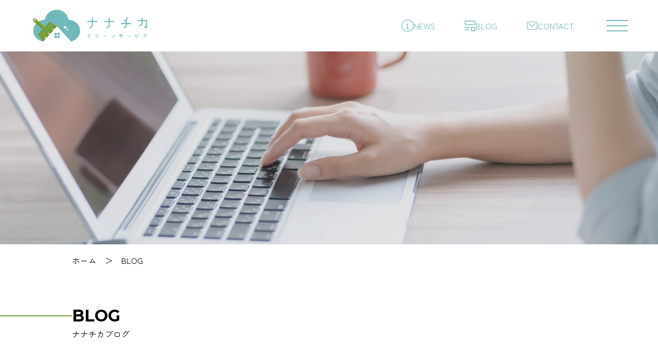

--- FILE ---
content_type: text/html; charset=UTF-8
request_url: https://nanachica.co.jp/blog_tag/zaboon/
body_size: 32388
content:

<!DOCTYPE html>
<html lang="ja">

<head>
<!-- Google tag (gtag.js) -->
<script async src="https://www.googletagmanager.com/gtag/js?id=G-RY1HTDFTWR"></script>
<script>
  window.dataLayer = window.dataLayer || [];
  function gtag(){dataLayer.push(arguments);}
  gtag('js', new Date());

  gtag('config', 'G-RY1HTDFTWR');
</script>
<!-- Google tag (gtag.js) -->
<script async src="https://www.googletagmanager.com/gtag/js?id=G-QSVJ47W4RX"></script>
<script>
  window.dataLayer = window.dataLayer || [];
  function gtag(){dataLayer.push(arguments);}
  gtag('js', new Date());

  gtag('config', 'G-QSVJ47W4RX');
</script>
  <meta charset="UTF-8" />
  <meta http-equiv="X-UA-Compatible" content="IE=edge" />
  <meta name="viewport" content="width=device-width, initial-scale=1.0" />
  <link rel="icon" type="image/png" href="https://nanachica.co.jp/wp/wp/wp-content/themes/nanachika/assets/img/favicon/favicon.png" sizes="16x16 24x24 32x32 48x48 64x64" />
  <!-- site discription -->
  
  <meta name="description" content="" />
  <meta name="keywords" content="ナナチカ,クリーニング,ドラム式洗濯機,エアコン,追い焚き配管,ハウスクリーニング,クリーニング講習">
  <meta name="format-detection" content="telephone=no" />
  <meta property="og:type" content="web site" />
  <!-- sns discription -->
  <meta property="og:title" content="ブログ | 株式会社ナナチカ" />
  <meta property="og:site_name" content="ナナチカ クリーニングサービス" />
  <meta property="og:description" content="" />
  <meta property="og:url" content="" />
  <meta property="og:image" content="https://nanachica.co.jp/wp/wp/wp-content/themes/nanachika/assets/img/ogp/ogp.jpg" />
  <!-- main css -->
  <link rel="stylesheet" type="text/css" href="https://nanachica.co.jp/wp/wp/wp-content/themes/nanachika/assets/css/style.min.css?20250123" />
  <!-- slick css -->
  <link rel="stylesheet" type="text/css" href="https://cdnjs.cloudflare.com/ajax/libs/slick-carousel/1.9.0/slick.css" />
  <link rel="stylesheet" type="text/css" href="https://cdnjs.cloudflare.com/ajax/libs/slick-carousel/1.9.0/slick-theme.css" />


  
		<!-- All in One SEO Pro 4.9.3 - aioseo.com -->
		<title>ZABOON - 株式会社ナナチカ</title>
	<meta name="robots" content="max-image-preview:large" />
	<meta name="google-site-verification" content="4GOJ3YnKpHDbaVQy4iZHs1fZ3l3uW9fpRGSA4qr3vnI" />
	<link rel="canonical" href="https://nanachica.co.jp/blog_tag/zaboon/" />
	<meta name="generator" content="All in One SEO Pro (AIOSEO) 4.9.3" />
		<meta property="og:locale" content="ja_JP" />
		<meta property="og:site_name" content="株式会社ナナチカ -" />
		<meta property="og:type" content="article" />
		<meta property="og:title" content="ZABOON - 株式会社ナナチカ" />
		<meta property="og:url" content="https://nanachica.co.jp/blog_tag/zaboon/" />
		<meta name="twitter:card" content="summary_large_image" />
		<meta name="twitter:title" content="ZABOON - 株式会社ナナチカ" />
		<script type="application/ld+json" class="aioseo-schema">
			{"@context":"https:\/\/schema.org","@graph":[{"@type":"BreadcrumbList","@id":"https:\/\/nanachica.co.jp\/blog_tag\/zaboon\/#breadcrumblist","itemListElement":[{"@type":"ListItem","@id":"https:\/\/nanachica.co.jp#listItem","position":1,"name":"Home","item":"https:\/\/nanachica.co.jp","nextItem":{"@type":"ListItem","@id":"https:\/\/nanachica.co.jp\/blog_tag\/zaboon\/#listItem","name":"ZABOON"}},{"@type":"ListItem","@id":"https:\/\/nanachica.co.jp\/blog_tag\/zaboon\/#listItem","position":2,"name":"ZABOON","previousItem":{"@type":"ListItem","@id":"https:\/\/nanachica.co.jp#listItem","name":"Home"}}]},{"@type":"CollectionPage","@id":"https:\/\/nanachica.co.jp\/blog_tag\/zaboon\/#collectionpage","url":"https:\/\/nanachica.co.jp\/blog_tag\/zaboon\/","name":"ZABOON - \u682a\u5f0f\u4f1a\u793e\u30ca\u30ca\u30c1\u30ab","inLanguage":"ja","isPartOf":{"@id":"https:\/\/nanachica.co.jp\/#website"},"breadcrumb":{"@id":"https:\/\/nanachica.co.jp\/blog_tag\/zaboon\/#breadcrumblist"}},{"@type":"Organization","@id":"https:\/\/nanachica.co.jp\/#organization","name":"\u682a\u5f0f\u4f1a\u793e\u30ca\u30ca\u30c1\u30ab","url":"https:\/\/nanachica.co.jp\/"},{"@type":"WebSite","@id":"https:\/\/nanachica.co.jp\/#website","url":"https:\/\/nanachica.co.jp\/","name":"\u682a\u5f0f\u4f1a\u793e\u30ca\u30ca\u30c1\u30ab","inLanguage":"ja","publisher":{"@id":"https:\/\/nanachica.co.jp\/#organization"}}]}
		</script>
		<!-- All in One SEO Pro -->

<link rel="alternate" type="application/rss+xml" title="株式会社ナナチカ &raquo; ZABOON タグ のフィード" href="https://nanachica.co.jp/blog_tag/zaboon/feed/" />
<script type="text/javascript">
window._wpemojiSettings = {"baseUrl":"https:\/\/s.w.org\/images\/core\/emoji\/14.0.0\/72x72\/","ext":".png","svgUrl":"https:\/\/s.w.org\/images\/core\/emoji\/14.0.0\/svg\/","svgExt":".svg","source":{"concatemoji":"https:\/\/nanachica.co.jp\/wp\/wp\/wp-includes\/js\/wp-emoji-release.min.js?ver=6.1.9"}};
/*! This file is auto-generated */
!function(e,a,t){var n,r,o,i=a.createElement("canvas"),p=i.getContext&&i.getContext("2d");function s(e,t){var a=String.fromCharCode,e=(p.clearRect(0,0,i.width,i.height),p.fillText(a.apply(this,e),0,0),i.toDataURL());return p.clearRect(0,0,i.width,i.height),p.fillText(a.apply(this,t),0,0),e===i.toDataURL()}function c(e){var t=a.createElement("script");t.src=e,t.defer=t.type="text/javascript",a.getElementsByTagName("head")[0].appendChild(t)}for(o=Array("flag","emoji"),t.supports={everything:!0,everythingExceptFlag:!0},r=0;r<o.length;r++)t.supports[o[r]]=function(e){if(p&&p.fillText)switch(p.textBaseline="top",p.font="600 32px Arial",e){case"flag":return s([127987,65039,8205,9895,65039],[127987,65039,8203,9895,65039])?!1:!s([55356,56826,55356,56819],[55356,56826,8203,55356,56819])&&!s([55356,57332,56128,56423,56128,56418,56128,56421,56128,56430,56128,56423,56128,56447],[55356,57332,8203,56128,56423,8203,56128,56418,8203,56128,56421,8203,56128,56430,8203,56128,56423,8203,56128,56447]);case"emoji":return!s([129777,127995,8205,129778,127999],[129777,127995,8203,129778,127999])}return!1}(o[r]),t.supports.everything=t.supports.everything&&t.supports[o[r]],"flag"!==o[r]&&(t.supports.everythingExceptFlag=t.supports.everythingExceptFlag&&t.supports[o[r]]);t.supports.everythingExceptFlag=t.supports.everythingExceptFlag&&!t.supports.flag,t.DOMReady=!1,t.readyCallback=function(){t.DOMReady=!0},t.supports.everything||(n=function(){t.readyCallback()},a.addEventListener?(a.addEventListener("DOMContentLoaded",n,!1),e.addEventListener("load",n,!1)):(e.attachEvent("onload",n),a.attachEvent("onreadystatechange",function(){"complete"===a.readyState&&t.readyCallback()})),(e=t.source||{}).concatemoji?c(e.concatemoji):e.wpemoji&&e.twemoji&&(c(e.twemoji),c(e.wpemoji)))}(window,document,window._wpemojiSettings);
</script>
<style type="text/css">
img.wp-smiley,
img.emoji {
	display: inline !important;
	border: none !important;
	box-shadow: none !important;
	height: 1em !important;
	width: 1em !important;
	margin: 0 0.07em !important;
	vertical-align: -0.1em !important;
	background: none !important;
	padding: 0 !important;
}
</style>
	<link rel='stylesheet' id='wp-block-library-css' href='https://nanachica.co.jp/wp/wp/wp-includes/css/dist/block-library/style.min.css?ver=6.1.9' type='text/css' media='all' />
<link rel='stylesheet' id='aioseo/css/src/vue/standalone/blocks/table-of-contents/global.scss-css' href='https://nanachica.co.jp/wp/wp/wp-content/plugins/all-in-one-seo-pack-pro/dist/Pro/assets/css/table-of-contents/global.e90f6d47.css?ver=4.9.3' type='text/css' media='all' />
<link rel='stylesheet' id='aioseo/css/src/vue/standalone/blocks/pro/recipe/global.scss-css' href='https://nanachica.co.jp/wp/wp/wp-content/plugins/all-in-one-seo-pack-pro/dist/Pro/assets/css/recipe/global.67a3275f.css?ver=4.9.3' type='text/css' media='all' />
<link rel='stylesheet' id='aioseo/css/src/vue/standalone/blocks/pro/product/global.scss-css' href='https://nanachica.co.jp/wp/wp/wp-content/plugins/all-in-one-seo-pack-pro/dist/Pro/assets/css/product/global.61066cfb.css?ver=4.9.3' type='text/css' media='all' />
<link rel='stylesheet' id='classic-theme-styles-css' href='https://nanachica.co.jp/wp/wp/wp-includes/css/classic-themes.min.css?ver=1' type='text/css' media='all' />
<style id='global-styles-inline-css' type='text/css'>
body{--wp--preset--color--black: #000000;--wp--preset--color--cyan-bluish-gray: #abb8c3;--wp--preset--color--white: #ffffff;--wp--preset--color--pale-pink: #f78da7;--wp--preset--color--vivid-red: #cf2e2e;--wp--preset--color--luminous-vivid-orange: #ff6900;--wp--preset--color--luminous-vivid-amber: #fcb900;--wp--preset--color--light-green-cyan: #7bdcb5;--wp--preset--color--vivid-green-cyan: #00d084;--wp--preset--color--pale-cyan-blue: #8ed1fc;--wp--preset--color--vivid-cyan-blue: #0693e3;--wp--preset--color--vivid-purple: #9b51e0;--wp--preset--gradient--vivid-cyan-blue-to-vivid-purple: linear-gradient(135deg,rgba(6,147,227,1) 0%,rgb(155,81,224) 100%);--wp--preset--gradient--light-green-cyan-to-vivid-green-cyan: linear-gradient(135deg,rgb(122,220,180) 0%,rgb(0,208,130) 100%);--wp--preset--gradient--luminous-vivid-amber-to-luminous-vivid-orange: linear-gradient(135deg,rgba(252,185,0,1) 0%,rgba(255,105,0,1) 100%);--wp--preset--gradient--luminous-vivid-orange-to-vivid-red: linear-gradient(135deg,rgba(255,105,0,1) 0%,rgb(207,46,46) 100%);--wp--preset--gradient--very-light-gray-to-cyan-bluish-gray: linear-gradient(135deg,rgb(238,238,238) 0%,rgb(169,184,195) 100%);--wp--preset--gradient--cool-to-warm-spectrum: linear-gradient(135deg,rgb(74,234,220) 0%,rgb(151,120,209) 20%,rgb(207,42,186) 40%,rgb(238,44,130) 60%,rgb(251,105,98) 80%,rgb(254,248,76) 100%);--wp--preset--gradient--blush-light-purple: linear-gradient(135deg,rgb(255,206,236) 0%,rgb(152,150,240) 100%);--wp--preset--gradient--blush-bordeaux: linear-gradient(135deg,rgb(254,205,165) 0%,rgb(254,45,45) 50%,rgb(107,0,62) 100%);--wp--preset--gradient--luminous-dusk: linear-gradient(135deg,rgb(255,203,112) 0%,rgb(199,81,192) 50%,rgb(65,88,208) 100%);--wp--preset--gradient--pale-ocean: linear-gradient(135deg,rgb(255,245,203) 0%,rgb(182,227,212) 50%,rgb(51,167,181) 100%);--wp--preset--gradient--electric-grass: linear-gradient(135deg,rgb(202,248,128) 0%,rgb(113,206,126) 100%);--wp--preset--gradient--midnight: linear-gradient(135deg,rgb(2,3,129) 0%,rgb(40,116,252) 100%);--wp--preset--duotone--dark-grayscale: url('#wp-duotone-dark-grayscale');--wp--preset--duotone--grayscale: url('#wp-duotone-grayscale');--wp--preset--duotone--purple-yellow: url('#wp-duotone-purple-yellow');--wp--preset--duotone--blue-red: url('#wp-duotone-blue-red');--wp--preset--duotone--midnight: url('#wp-duotone-midnight');--wp--preset--duotone--magenta-yellow: url('#wp-duotone-magenta-yellow');--wp--preset--duotone--purple-green: url('#wp-duotone-purple-green');--wp--preset--duotone--blue-orange: url('#wp-duotone-blue-orange');--wp--preset--font-size--small: 13px;--wp--preset--font-size--medium: 20px;--wp--preset--font-size--large: 36px;--wp--preset--font-size--x-large: 42px;--wp--preset--spacing--20: 0.44rem;--wp--preset--spacing--30: 0.67rem;--wp--preset--spacing--40: 1rem;--wp--preset--spacing--50: 1.5rem;--wp--preset--spacing--60: 2.25rem;--wp--preset--spacing--70: 3.38rem;--wp--preset--spacing--80: 5.06rem;}:where(.is-layout-flex){gap: 0.5em;}body .is-layout-flow > .alignleft{float: left;margin-inline-start: 0;margin-inline-end: 2em;}body .is-layout-flow > .alignright{float: right;margin-inline-start: 2em;margin-inline-end: 0;}body .is-layout-flow > .aligncenter{margin-left: auto !important;margin-right: auto !important;}body .is-layout-constrained > .alignleft{float: left;margin-inline-start: 0;margin-inline-end: 2em;}body .is-layout-constrained > .alignright{float: right;margin-inline-start: 2em;margin-inline-end: 0;}body .is-layout-constrained > .aligncenter{margin-left: auto !important;margin-right: auto !important;}body .is-layout-constrained > :where(:not(.alignleft):not(.alignright):not(.alignfull)){max-width: var(--wp--style--global--content-size);margin-left: auto !important;margin-right: auto !important;}body .is-layout-constrained > .alignwide{max-width: var(--wp--style--global--wide-size);}body .is-layout-flex{display: flex;}body .is-layout-flex{flex-wrap: wrap;align-items: center;}body .is-layout-flex > *{margin: 0;}:where(.wp-block-columns.is-layout-flex){gap: 2em;}.has-black-color{color: var(--wp--preset--color--black) !important;}.has-cyan-bluish-gray-color{color: var(--wp--preset--color--cyan-bluish-gray) !important;}.has-white-color{color: var(--wp--preset--color--white) !important;}.has-pale-pink-color{color: var(--wp--preset--color--pale-pink) !important;}.has-vivid-red-color{color: var(--wp--preset--color--vivid-red) !important;}.has-luminous-vivid-orange-color{color: var(--wp--preset--color--luminous-vivid-orange) !important;}.has-luminous-vivid-amber-color{color: var(--wp--preset--color--luminous-vivid-amber) !important;}.has-light-green-cyan-color{color: var(--wp--preset--color--light-green-cyan) !important;}.has-vivid-green-cyan-color{color: var(--wp--preset--color--vivid-green-cyan) !important;}.has-pale-cyan-blue-color{color: var(--wp--preset--color--pale-cyan-blue) !important;}.has-vivid-cyan-blue-color{color: var(--wp--preset--color--vivid-cyan-blue) !important;}.has-vivid-purple-color{color: var(--wp--preset--color--vivid-purple) !important;}.has-black-background-color{background-color: var(--wp--preset--color--black) !important;}.has-cyan-bluish-gray-background-color{background-color: var(--wp--preset--color--cyan-bluish-gray) !important;}.has-white-background-color{background-color: var(--wp--preset--color--white) !important;}.has-pale-pink-background-color{background-color: var(--wp--preset--color--pale-pink) !important;}.has-vivid-red-background-color{background-color: var(--wp--preset--color--vivid-red) !important;}.has-luminous-vivid-orange-background-color{background-color: var(--wp--preset--color--luminous-vivid-orange) !important;}.has-luminous-vivid-amber-background-color{background-color: var(--wp--preset--color--luminous-vivid-amber) !important;}.has-light-green-cyan-background-color{background-color: var(--wp--preset--color--light-green-cyan) !important;}.has-vivid-green-cyan-background-color{background-color: var(--wp--preset--color--vivid-green-cyan) !important;}.has-pale-cyan-blue-background-color{background-color: var(--wp--preset--color--pale-cyan-blue) !important;}.has-vivid-cyan-blue-background-color{background-color: var(--wp--preset--color--vivid-cyan-blue) !important;}.has-vivid-purple-background-color{background-color: var(--wp--preset--color--vivid-purple) !important;}.has-black-border-color{border-color: var(--wp--preset--color--black) !important;}.has-cyan-bluish-gray-border-color{border-color: var(--wp--preset--color--cyan-bluish-gray) !important;}.has-white-border-color{border-color: var(--wp--preset--color--white) !important;}.has-pale-pink-border-color{border-color: var(--wp--preset--color--pale-pink) !important;}.has-vivid-red-border-color{border-color: var(--wp--preset--color--vivid-red) !important;}.has-luminous-vivid-orange-border-color{border-color: var(--wp--preset--color--luminous-vivid-orange) !important;}.has-luminous-vivid-amber-border-color{border-color: var(--wp--preset--color--luminous-vivid-amber) !important;}.has-light-green-cyan-border-color{border-color: var(--wp--preset--color--light-green-cyan) !important;}.has-vivid-green-cyan-border-color{border-color: var(--wp--preset--color--vivid-green-cyan) !important;}.has-pale-cyan-blue-border-color{border-color: var(--wp--preset--color--pale-cyan-blue) !important;}.has-vivid-cyan-blue-border-color{border-color: var(--wp--preset--color--vivid-cyan-blue) !important;}.has-vivid-purple-border-color{border-color: var(--wp--preset--color--vivid-purple) !important;}.has-vivid-cyan-blue-to-vivid-purple-gradient-background{background: var(--wp--preset--gradient--vivid-cyan-blue-to-vivid-purple) !important;}.has-light-green-cyan-to-vivid-green-cyan-gradient-background{background: var(--wp--preset--gradient--light-green-cyan-to-vivid-green-cyan) !important;}.has-luminous-vivid-amber-to-luminous-vivid-orange-gradient-background{background: var(--wp--preset--gradient--luminous-vivid-amber-to-luminous-vivid-orange) !important;}.has-luminous-vivid-orange-to-vivid-red-gradient-background{background: var(--wp--preset--gradient--luminous-vivid-orange-to-vivid-red) !important;}.has-very-light-gray-to-cyan-bluish-gray-gradient-background{background: var(--wp--preset--gradient--very-light-gray-to-cyan-bluish-gray) !important;}.has-cool-to-warm-spectrum-gradient-background{background: var(--wp--preset--gradient--cool-to-warm-spectrum) !important;}.has-blush-light-purple-gradient-background{background: var(--wp--preset--gradient--blush-light-purple) !important;}.has-blush-bordeaux-gradient-background{background: var(--wp--preset--gradient--blush-bordeaux) !important;}.has-luminous-dusk-gradient-background{background: var(--wp--preset--gradient--luminous-dusk) !important;}.has-pale-ocean-gradient-background{background: var(--wp--preset--gradient--pale-ocean) !important;}.has-electric-grass-gradient-background{background: var(--wp--preset--gradient--electric-grass) !important;}.has-midnight-gradient-background{background: var(--wp--preset--gradient--midnight) !important;}.has-small-font-size{font-size: var(--wp--preset--font-size--small) !important;}.has-medium-font-size{font-size: var(--wp--preset--font-size--medium) !important;}.has-large-font-size{font-size: var(--wp--preset--font-size--large) !important;}.has-x-large-font-size{font-size: var(--wp--preset--font-size--x-large) !important;}
.wp-block-navigation a:where(:not(.wp-element-button)){color: inherit;}
:where(.wp-block-columns.is-layout-flex){gap: 2em;}
.wp-block-pullquote{font-size: 1.5em;line-height: 1.6;}
</style>
<link rel='stylesheet' id='searchandfilter-css' href='https://nanachica.co.jp/wp/wp/wp-content/plugins/search-filter/style.css?ver=1' type='text/css' media='all' />
<link rel="https://api.w.org/" href="https://nanachica.co.jp/wp-json/" /><link rel="alternate" type="application/json" href="https://nanachica.co.jp/wp-json/wp/v2/blog_tag/26" /><link rel="EditURI" type="application/rsd+xml" title="RSD" href="https://nanachica.co.jp/wp/wp/xmlrpc.php?rsd" />
<link rel="wlwmanifest" type="application/wlwmanifest+xml" href="https://nanachica.co.jp/wp/wp/wp-includes/wlwmanifest.xml" />
<meta name="generator" content="WordPress 6.1.9" />
</head>

<body>
  <div class="contents">
    <header class="header">
      <div class="header_inner">
        <div class="header_logo">
          <h1>
            <a href="https://nanachica.co.jp/">
              <img src="https://nanachica.co.jp/wp/wp/wp-content/themes/nanachika/assets/img/logo/logo.png" alt="ナナチカ クリーニングサービスのロゴ" />
            </a>
          </h1>
        </div>
        <nav class="header_menu">
          <ul>
            <li class="st-none"><a class="header_news" href="https://nanachica.co.jp/news">NEWS</a></li>
            <li class="st-none"><a class="header_blog" href="https://nanachica.co.jp/blog">BLOG</a></li>
            <li class="st-none">
              <a class="header_contact" href="https://nanachica.co.jp/contact">CONTACT</a>
            </li>
            <li>
              <!-- hamburger -->
              <div class="hamburger">
                <span></span>
                <span></span>
                <span></span>
              </div>
              <nav class="globalMenuSp">
                <ul>
                  <li class="globalMenuSp_spMenu01 pc-none">
                    <div class="search">
                      <!-- サイト内検索-->
                      <!-- echo do_shortcode('[searchandfilter fields="search" search_placeholder="サイト内検索"]');-->
                    </div>
                  </li>
                  <li>
                    <a href="https://nanachica.co.jp/service">サービス内容</a>
                  </li>
                  <li>
                    <a href="https://nanachica.co.jp/company">会社概要</a>
                  </li>
                  <li>
                    <a href="https://nanachica.co.jp/training">講習・勉強会</a>
                  </li>
                  <li>
                    <a href="https://nanachica.co.jp/faq">よくある質問</a>
                  </li>
                  <li>
                    <a href="https://nanachica.co.jp/recruit" target="_blank" rel="noreferrer noopener">採用情報</a>
                  </li>
                  <li class="globalMenuSp_spMenu02 pc-none">
                    <ul>
                      <li><a class="header_news" href="https://nanachica.co.jp/news">NEWS</a></li>
                      <li><a class="header_blog" href="https://nanachica.co.jp/blog">BLOG</a></li>
                      <li><a class="header_contact" href="https://nanachica.co.jp/contact">CONTACT</a></li>
                    </ul>
                  </li>
                  <li class="globalMenuSp_spMenu03 pc-none">
                    <ul>
                      <li><a href="https://nanachica.co.jp/privacy">プライバシーポリシー　</a></li>
                      <li><a href="https://nanachica.co.jp/sitemap">　サイトマップ</a></li>
                    </ul>
                  </li>
                </ul>
              </nav>
            </li>
          </ul>
        </nav>
      </div>
      <!-- inner -->
    </header>
    <!-- header -->


<main class="page news blog">

  <div class="page_fv">
          <img src="https://nanachica.co.jp/wp/wp/wp-content/themes/nanachika/assets/img/blog/fv.jpg" alt="" />
    
  </div>
  <!-- /.page_fv -->
  <div class="page_pan _inner">
    <p><a href="https://nanachica.co.jp/">ホーム</a></p>
    <p>　＞　</p>
          <p><a href="">BLOG</a></p>
      </div>
  <!-- /.page_pan -->
  <div class="page_ttl">
          <h2><span>BLOG</span></h2>
      <p>ナナチカブログ</p>
      </div>
  <!-- /.page_ttl -->
      <div class="blog_contents _inner">
          <div class="blog_post_deta">
      <div class="blog_post_deta_category">
        <ul>
          <li class="blog-category-select">
            <input type="hidden" value="">
            <a href=" https://nanachica.co.jp/blog" class="blog_cat">すべて</a>
          </li>
          <li class="blog-category-select"><input type="hidden" value="washing-machine"><a class="blog_cat">洗濯機</a></li>        </ul>
      </div><!-- /.blog_post_deta_category -->
      <div class="blog_post_deta_month">
        <div class="select_wrap">
          <select onChange='document.location.href=this.options[this.selectedIndex].value;'>
            <option value="">月を選択</option>
            	<option value='https://nanachica.co.jp/2025/09/?post_type=blog_post'> 2025年9月 &nbsp;(1)</option>
	<option value='https://nanachica.co.jp/2025/04/?post_type=blog_post'> 2025年4月 &nbsp;(2)</option>
	<option value='https://nanachica.co.jp/2025/02/?post_type=blog_post'> 2025年2月 &nbsp;(2)</option>
	<option value='https://nanachica.co.jp/2025/01/?post_type=blog_post'> 2025年1月 &nbsp;(1)</option>
	<option value='https://nanachica.co.jp/2024/12/?post_type=blog_post'> 2024年12月 &nbsp;(1)</option>
	<option value='https://nanachica.co.jp/2023/01/?post_type=blog_post'> 2023年1月 &nbsp;(1)</option>
          </select>
        </div><!-- /.select_wrap -->
      </div><!-- /.blog_post_deta_month -->
    </div><!-- /.blog_post_deta -->
      <div class="blog_contents_list">
                  <ul class="blog_post" id="blog-articles-archive">
                          <li class="blog_post_item">
                <a href="https://nanachica.co.jp/blog_post/blog0001/">
                                      <img width="1301" height="733" src="https://nanachica.co.jp/wp/wp/wp-content/uploads/2023/01/図1.jpg" class="attachment- size- wp-post-image" alt="" decoding="async" srcset="https://nanachica.co.jp/wp/wp/wp-content/uploads/2023/01/図1.jpg 1301w, https://nanachica.co.jp/wp/wp/wp-content/uploads/2023/01/図1-300x169.jpg 300w, https://nanachica.co.jp/wp/wp/wp-content/uploads/2023/01/図1-1024x577.jpg 1024w, https://nanachica.co.jp/wp/wp/wp-content/uploads/2023/01/図1-768x433.jpg 768w" sizes="(max-width: 1301px) 100vw, 1301px" />                                  </a>
                <div class="blog_post_item_deta">
                  <p>
                    洗濯機                  </p>
                  <time>2023.01.06</time>
                </div>
                <!-- /.blog_post_item_deta -->
                <h2 class="blog_post_item_title">
                  <a href="https://nanachica.co.jp/blog_post/blog0001/">
                    東芝のドラム式洗濯機【ZABOON】が乾かない原因                  </a>
                </h2>
              </li>
                      </ul>
              </div>
    </div>
  


</main>
<!-- main -->


      <footer class="footer">
        <div class="_inner">
          <nav class="footer_menu01">
            <ul>
              <li><a href="https://nanachica.co.jp/service#service01">ドラム式洗濯機分解クリーニング</a></li>
              <li><a href="https://nanachica.co.jp/service#service02">エアコン分解クリーニング</a></li>
              <li><a href="https://nanachica.co.jp/service#service03">追い焚き配管除菌クリーニング</a></li>
            </ul>
          </nav>
          <div class="footer_menu02">
            <div class="search">
              <!-- サイト内検索-->
              <!-- echo do_shortcode('[searchandfilter fields="search" search_placeholder="サイト内検索"]');-->
            </div>
            <!-- /.search -->
            <nav>
              <ul>
                <li><a class="footer_news" href="https://nanachica.co.jp/news">NEWS</a></li>
                <li><a class="footer_blog" href="https://nanachica.co.jp/blog">BLOG</a></li>
                <li><a class="footer_contact" href="https://nanachica.co.jp/contact">CONTACT</a></li>
              </ul>
            </nav>
          </div>
          <!-- /.footer_menu02 -->
          <div class="footer_menu03">
            <nav>
              <ul>
                <li><a href="https://nanachica.co.jp/service">サービス内容</a></li>
                <li><a href="https://nanachica.co.jp/company">会社概要</a></li>
                <li><a href="https://nanachica.co.jp/training">講習・勉強会</a></li>
                <li><a href="https://nanachica.co.jp/faq">よくあるご質問</a></li>
                <li><a href="https://nanachica.co.jp/recruit" target="_blank" rel="noreferrer noopener">採用情報</a></li>
              </ul>
            </nav>
          </div>
          <!-- /.footer_menu03 -->
          <div class="footer_menu04">
            <div class="footer_menu04_logo">
              <a href="https://nanachica.co.jp/">
                <img src="https://nanachica.co.jp/wp/wp/wp-content/themes/nanachika/assets/img/logo/logo.png" alt="ナナチカ クリーニングサービスのロゴ" />
              </a>
            </div>
            <!-- /.footer_menu04_logo -->
            <nav>
              <ul>
                <li><a href="https://nanachica.co.jp/privacy">プライバシーポリシー　</a></li>
                <li><a href="https://nanachica.co.jp/sitemap">　サイトマップ</a></li>
              </ul>
              <p class="cr">
                Copyright ©️2016-nanachika,Co All Rights Reserved.
              </p>
            </nav>
          </div>
          <!-- /.footer_menu04 -->
        </div>
        <!-- /._inner -->
      </footer>
      <!-- fooetr -->
      </div>
      <!-- contents -->
      <script type="text/javascript" src="https://nanachica.co.jp/wp/wp/wp-content/themes/nanachika/assets/js/jquery-3.6.0.min.js"></script>
      <script type="text/javascript" src="//cdn.jsdelivr.net/npm/slick-carousel@1.8.1/slick/slick.min.js"></script>
      <script type="text/javascript" src="https://nanachica.co.jp/wp/wp/wp-content/themes/nanachika/assets/js/index.js"></script>
      <!-- MW WP FORM -->
                  <!-- AJAX - TOP - NewsPost -->
      <script>
        var ajaxurl = 'https://nanachica.co.jp/wp/wp/wp-content/themes/nanachika/ajax/ajax.php';
        jQuery(function($) {
          $('.top-category-select').on('click', function() {
            var categoryId = $(this).find("input").val();
            $('.news_post_item,.no_posts').remove();
            $("#overlay").fadeIn(100);
            get_categoryId(categoryId);
          });
          $(function() {
            $('.news_cat').click(function() {
              $('.news_cat').removeClass('ct_checked border_none');
              $(this).addClass('ct_checked border_none')
            });
          });

          function get_categoryId(categoryId) {
            var categoryId = categoryId;
            $.ajax({
                type: 'POST',
                url: ajaxurl,
                data: {
                  'category': categoryId,
                },
              })
              .done(function(data) {
                $("#top-articles-area").append(data);
                $("#overlay").fadeOut(100);
              })
            return false;
          }
        });
      </script>
      <!-- AJAX - BLOG - BlogPost -->
      <script>
        var blog_ajaxurl = 'https://nanachica.co.jp/wp/wp/wp-content/themes/nanachika/ajax/ajax-blog.php';
        jQuery(function($) {
          $('.blog-category-select').on('click', function() {
            var BlogcategoryId = $(this).find("input").val();
            $('.blog_post_item,.no_posts').remove();
            $("#overlay").fadeIn(100);
            console.log(BlogcategoryId);
            get_categoryId(BlogcategoryId);
          });
          $(function() {
            $('.blog_cat').click(function() {
              $('.blog_cat').removeClass('blog_ct_checked');
              $(this).addClass('blog_ct_checked')
            });
          });

          function get_categoryId(BlogcategoryId) {
            var BlogcategoryId = BlogcategoryId;
            $.ajax({
                type: 'POST',
                url: blog_ajaxurl,
                data: {
                  'category-blog': BlogcategoryId,
                },
              })
              .done(function(data) {
                $("#blog-articles-area").append(data);
                $("#blog-articles-archive").append(data);
                $("#overlay").fadeOut(100);
              })
            return false;
          }
        });
      </script>
      <!-- AJAX - NEWS - NewsPost -->
      <script>
        var news_ajaxurl = 'https://nanachica.co.jp/wp/wp/wp-content/themes/nanachika/ajax/ajax-news.php';
        jQuery(function($) {
          $('.news-category-select').on('click', function() {
            var categoryId = $(this).find("input").val();
            $('.news_post_item,.no_posts').remove();
            $("#overlay").fadeIn(100);
            get_categoryId(categoryId);
          });
          $(function() {
            $('.news_cat_btn').click(function() {
              $('.news_cat_btn').removeClass('ct_checked border_none_sp');
              $(this).addClass('ct_checked border_none_sp')
            });
          });

          function get_categoryId(categoryId) {
            var categoryId = categoryId;
            $.ajax({
                type: 'POST',
                url: news_ajaxurl,
                data: {
                  'category': categoryId,
                },
              })
              .done(function(data) {
                $("#news-articles-area").append(data);
                $("#news-articles-archive").append(data);
                $("#overlay").fadeOut(100);
              })
            return false;
          }
        });
      </script>
            </body>

      </html>


--- FILE ---
content_type: text/css
request_url: https://nanachica.co.jp/wp/wp/wp-content/themes/nanachika/assets/css/style.min.css?20250123
body_size: 84035
content:
@import"https://fonts.googleapis.com/css2?family=Noto+Sans+JP:wght@300;400;500;700&display=swap";@import"https://fonts.googleapis.com/css2?family=Zen+Maru+Gothic:wght@400;500;700&display=swap";@import"https://fonts.googleapis.com/css2?family=Montserrat:wght@500;700&display=swap";._inner{width:min(90%,1000px);margin:0 auto}@media(min-width: 481px)and (max-width: 899px){._inner{width:min(90%,550px)}}@media(max-width: 899px){.st-none{display:none !important}}@media(min-width: 900px){.pt-none{display:none !important}}@media(min-width: 481px)and (max-width: 899px){.pt-none{display:none !important}}@media(min-width: 900px){.ps-none{display:none !important}}@media(max-width: 480px){.ps-none{display:none !important}}@media(min-width: 900px){.pc-none{display:none !important}}@media(min-width: 481px)and (max-width: 899px){.tb-none{display:none !important}}@media(max-width: 480px){.sp-none{display:none !important}}@media(min-width: 900px){a[href^="tel:"]{pointer-events:none}}body{font-family:"Zen Maru Gothic",sans-serif;color:#000}*,*::before,*::after{-webkit-box-sizing:border-box;box-sizing:border-box}html,body,div,span,applet,object,iframe,h1,h2,h3,h4,h5,h6,p,blockquote,pre,a,abbr,acronym,address,big,cite,code,del,dfn,em,img,ins,kbd,q,s,samp,small,strike,strong,sub,sup,tt,var,b,u,i,center,dl,dt,dd,ol,ul,li,fieldset,form,label,legend,table,caption,tbody,tfoot,thead,tr,th,td,article,aside,canvas,details,embed,figure,figcaption,footer,header,hgroup,menu,nav,output,ruby,section,summary,time,mark,audio,video{margin:0;padding:0;border:0;vertical-align:baseline}article,aside,details,figcaption,figure,footer,header,hgroup,menu,nav,section{display:block}ol,ul{list-style:none}blockquote,q{quotes:none}blockquote:before,blockquote:after,q:before,q:after{content:"";content:none}table{border-collapse:collapse;border-spacing:0;width:100%}a{text-decoration:none;cursor:pointer}img{border:none;display:block;width:100%}@media(max-width: 480px){:root{--font-size-default: 100px}}@media(min-width: 481px)and (max-width: 899px){:root{--font-size-default: 125px}}html{font-size:var(--font-size-default)}html body{letter-spacing:.003rem;line-height:1.5}html body .contents{padding-top:100px;overflow-x:hidden}@media(max-width: 899px){html body .contents{padding-top:80px}}h2{font-size:32px}@media(max-width: 899px){h2{font-size:28px}}h3,h4,h5{font-size:clamp(20px,1.25rem + (1vw - 3.75px)*.3236,25px)}@media(max-width: 899px){h3,h4,h5{font-size:20px}}p,input,th,td{font-size:clamp(14px,.875rem + (1vw - 3.75px)*.2018,16px)}a{font-size:clamp(14px,.875rem + (1vw - 3.75px)*.2018,16px);-webkit-transition:all .6s;transition:all .6s;display:block;color:#000}a:hover{-webkit-transition:all .6s;transition:all .6s;opacity:.7}.btn_blue{width:min(50%,500px);height:80px;background-color:#71b8ba;display:-webkit-box;display:-ms-flexbox;display:flex;-webkit-box-pack:center;-ms-flex-pack:center;justify-content:center;-webkit-box-align:center;-ms-flex-align:center;align-items:center;position:relative;color:#fff;font-size:24px;font-weight:bold;border-radius:100px;-webkit-box-shadow:-2px 3px 5px rgba(177,177,177,.569);box-shadow:-2px 3px 5px rgba(177,177,177,.569);-webkit-transition:all .6s;transition:all .6s}@media(max-width: 899px){.btn_blue{width:min(90%,600px)}}@media(max-width: 480px){.btn_blue{font-size:16px;height:60px}}@media(min-width: 481px)and (max-width: 899px){.btn_blue{height:70px}}.btn_blue::before{content:"";position:absolute;top:50%;-webkit-transform:translateY(-50%);transform:translateY(-50%);right:30px;width:0;height:0;border-style:solid;border-top:10px solid rgba(0,0,0,0);border-bottom:10px solid rgba(0,0,0,0);border-left:18px solid #fff9f9;border-right:0;display:block;-webkit-transition:all .6s;transition:all .6s}@media(max-width: 480px){.btn_blue::before{right:10px}}.btn_blue:hover{-webkit-transition:all .6s;transition:all .6s;border:1px solid #71b8ba;color:#71b8ba;background-color:#fff;-webkit-box-shadow:none;box-shadow:none}.btn_blue:hover::before{-webkit-transition:all .6s;transition:all .6s;border-top:10px solid rgba(0,0,0,0);border-bottom:10px solid rgba(0,0,0,0);border-left:18px solid #71b8ba}.btn_green{width:min(50%,120px);height:40px;margin:0 auto;font-size:14px;font-family:"Montserrat",sans-serif;display:-webkit-box;display:-ms-flexbox;display:flex;-webkit-box-pack:center;-ms-flex-pack:center;justify-content:center;-webkit-box-align:center;-ms-flex-align:center;align-items:center;background-color:#779c2f;color:#fff;border-radius:100px;-webkit-box-shadow:-2px 3px 5px rgba(177,177,177,.569);box-shadow:-2px 3px 5px rgba(177,177,177,.569);-webkit-transition:all .6s;transition:all .6s}@media(max-width: 899px){.btn_green{width:min(60%,400px)}}@media(max-width: 480px){.btn_green{height:60px;font-size:16px}}@media(min-width: 481px)and (max-width: 899px){.btn_green{height:70px}}.btn_green:hover{-webkit-transition:all .6s;transition:all .6s;border:1px solid #779c2f;color:#779c2f;background-color:#fff;-webkit-box-shadow:none;box-shadow:none}.news_post_deta{display:-webkit-box;display:-ms-flexbox;display:flex;-webkit-box-pack:justify;-ms-flex-pack:justify;justify-content:space-between;-webkit-box-align:center;-ms-flex-align:center;align-items:center;padding-bottom:30px;border-bottom:1px solid rgba(0,0,0,.5215686275)}@media(max-width: 899px){.news_post_deta{-webkit-box-orient:vertical;-webkit-box-direction:normal;-ms-flex-direction:column;flex-direction:column;gap:.1rem}}.news_post_deta_category{width:min(78%,780px)}@media(max-width: 899px){.news_post_deta_category{width:100%;margin:0 auto;padding-bottom:10px}}.news_post_deta_category ul{display:-webkit-box;display:-ms-flexbox;display:flex;-webkit-box-pack:center;-ms-flex-pack:center;justify-content:center;-webkit-box-align:center;-ms-flex-align:center;align-items:center;-ms-flex-wrap:wrap;flex-wrap:wrap;gap:10px 0}.news_post_deta_category ul li{-webkit-transform:skewX(150deg);transform:skewX(150deg);border-right:1px solid rgba(0,0,0,.5215686275);padding:0 30px}@media(max-width: 899px){.news_post_deta_category ul li{padding:0 10px}}.news_post_deta_category ul li a{-webkit-transform:skewX(-150deg);transform:skewX(-150deg);font-size:20px;line-height:1}@media(max-width: 899px){.news_post_deta_category ul li a{font-size:.16rem}}.news_post_deta_category ul li:last-child{border-right:none}.news_post_deta_month{width:min(16%,160px)}@media(max-width: 899px){.news_post_deta_month{width:100%;margin:0 auto}}.news_post_deta_month .select_wrap{position:relative}.news_post_deta_month .select_wrap::before{content:"";position:absolute;right:13px;top:55%;-webkit-transform:translateY(-50%);transform:translateY(-50%);display:block;width:0;height:0;border-style:solid;border-right:8px solid rgba(0,0,0,0);border-left:8px solid rgba(0,0,0,0);border-top:13px solid #000;border-bottom:0}.news_post_deta_month .select_wrap select{display:block;width:100%;height:40px;-webkit-appearance:none;-moz-appearance:none;appearance:none;font-size:17px;font-family:"Zen Maru Gothic",sans-serif;padding-left:13px;border:1px solid #000}.news_post{position:relative}.news_post #overlay{padding-top:70px}.news_post_item{padding:22px;border-bottom:1px solid rgba(0,0,0,.5215686275);position:relative}@media(max-width: 899px){.news_post_item{padding:10px 0 15px 0}}.news_post_item::before{content:"";position:absolute;top:50%;-webkit-transform:translateY(-50%);transform:translateY(-50%);right:30px;width:0;height:0;border-style:solid;border-top:10px solid rgba(0,0,0,0);border-bottom:10px solid rgba(0,0,0,0);border-left:18px solid #779c2f;border-right:0;display:block;-webkit-transition:all .6s;transition:all .6s}@media(max-width: 899px){.news_post_item::before{content:none}}.news_post_item_deta{display:-webkit-box;display:-ms-flexbox;display:flex;-webkit-box-align:center;-ms-flex-align:center;align-items:center;gap:20px}.news_post_item_deta time{color:rgba(0,0,0,.5215686275);font-size:14px;display:block}.news_post_item_deta p{font-size:14px;color:#779c2f;border:1px solid #779c2f;padding:1px 3px;border-radius:100px;min-width:87px;height:auto;display:-webkit-box;display:-ms-flexbox;display:flex;-webkit-box-pack:center;-ms-flex-pack:center;justify-content:center;-webkit-box-align:center;-ms-flex-align:center;align-items:center;-ms-flex-wrap:wrap;flex-wrap:wrap}@media(max-width: 899px){.news_post_item_deta p{min-width:70px;font-size:12px;padding:1px 15px}}.news_post_item h2{font-size:16px;padding-top:15px;width:90%}@media(max-width: 899px){.news_post_item h2{padding-top:10px;width:100%}}@media(max-width: 480px){.news_post_item h2{font-size:14px;line-height:1.1;font-weight:500}}.news_post_item:last-child{border-bottom:none}.ct_checked{color:#779c2f;font-weight:bold;-webkit-transition:all .2s;transition:all .2s}@media(max-width: 899px){.ct_checked{border:1px solid #779c2f !important;font-weight:500}}@media(min-width: 900px){.border_none{border:none !important}}.border_none_sp{border:none !important}.blog_post_deta{display:-webkit-box;display:-ms-flexbox;display:flex;-webkit-box-pack:justify;-ms-flex-pack:justify;justify-content:space-between;-webkit-box-align:start;-ms-flex-align:start;align-items:flex-start;padding-bottom:60px}@media(max-width: 899px){.blog_post_deta{-webkit-box-orient:vertical;-webkit-box-direction:normal;-ms-flex-direction:column;flex-direction:column;gap:.1rem}}.blog_post_deta_category{width:min(78%,780px)}@media(max-width: 899px){.blog_post_deta_category{width:100%;margin:0 auto;padding-bottom:10px}}.blog_post_deta_category ul{display:-webkit-box;display:-ms-flexbox;display:flex;-ms-flex-wrap:wrap;flex-wrap:wrap;gap:13.5px}@media(max-width: 899px){.blog_post_deta_category ul{-webkit-box-pack:justify;-ms-flex-pack:justify;justify-content:space-between;gap:6px}}@media(max-width: 899px){.blog_post_deta_category ul li{width:49%}}.blog_post_deta_category ul li a{width:144px;height:40px;display:-webkit-box;display:-ms-flexbox;display:flex;-webkit-box-pack:center;-ms-flex-pack:center;justify-content:center;-webkit-box-align:center;-ms-flex-align:center;align-items:center;border-radius:8px;border:1px solid #000;font-size:20px}@media(max-width: 899px){.blog_post_deta_category ul li a{font-size:12px;width:100%}}.blog_post_deta_month{width:min(16%,160px)}@media(max-width: 899px){.blog_post_deta_month{width:100%;margin:0 auto}}.blog_post_deta_month .select_wrap{position:relative}.blog_post_deta_month .select_wrap::before{content:"";position:absolute;right:13px;top:55%;-webkit-transform:translateY(-50%);transform:translateY(-50%);display:block;width:0;height:0;border-style:solid;border-right:8px solid rgba(0,0,0,0);border-left:8px solid rgba(0,0,0,0);border-top:13px solid #000;border-bottom:0}.blog_post_deta_month .select_wrap select{display:block;width:100%;height:40px;-webkit-appearance:none;-moz-appearance:none;appearance:none;font-size:17px;font-family:"Zen Maru Gothic",sans-serif;padding-left:13px;border:1px solid #000}.blog_post{position:relative}.blog_post #overlay{padding-top:50px}.blog_post_item img{width:100%;height:auto;aspect-ratio:5/2.5;-o-object-fit:cover;object-fit:cover;border-radius:8px}.blog_post_item_deta{display:-webkit-box;display:-ms-flexbox;display:flex;-webkit-box-pack:justify;-ms-flex-pack:justify;justify-content:space-between;-webkit-box-align:center;-ms-flex-align:center;align-items:center;-ms-flex-wrap:wrap;flex-wrap:wrap;padding-top:15px}@media(max-width: 480px){.blog_post_item_deta{-webkit-box-orient:vertical;-webkit-box-direction:normal;-ms-flex-direction:column;flex-direction:column;-webkit-box-align:start;-ms-flex-align:start;align-items:flex-start;padding-top:8px}}.blog_post_item_deta p{font-size:14px;padding:3px 12px;background-color:#779c2f;color:#fff;border-radius:10px}@media(max-width: 480px){.blog_post_item_deta p{padding:1px 5px;-webkit-box-ordinal-group:3;-ms-flex-order:2;order:2}}.blog_post_item_deta time{color:rgba(0,0,0,.5215686275);font-size:14px}@media(max-width: 480px){.blog_post_item_deta time{-webkit-box-ordinal-group:2;-ms-flex-order:1;order:1}}.blog_post_item_title{padding:20px 0 15px 0;font-size:16px}@media(max-width: 480px){.blog_post_item_title{font-size:14px;padding:8px 0 0 0;line-height:1.1;font-weight:500}}.blog_post_item_content{font-size:14px}.blog_post_item_btn{padding-top:35px}.blog_ct_checked{background-color:#779c2f;color:#fff;font-weight:bold;border:none !important}.footer_bnr{background-image:url("../img/background/top_03.png");background-repeat:no-repeat;background-size:cover;background-position:center;padding:80px 0 100px 0;-webkit-box-shadow:-2px 3px 5px rgba(177,177,177,.569);box-shadow:-2px 3px 5px rgba(177,177,177,.569)}@media(max-width: 899px){.footer_bnr{padding:.6rem 0 .8rem 0}}.footer_bnr_company{padding-bottom:60px}@media(max-width: 899px){.footer_bnr_company{padding-bottom:.3rem}}.footer_bnr_company_spttl h2{text-align:center;padding-bottom:5px;font-size:clamp(22px,1.375rem + (1vw - 3.75px)*.6472,32px)}.footer_bnr_company_spttl h2 span{border-bottom:5px solid #71b8ba}.footer_bnr_company_spttl h2::after{content:"";display:inline-block;width:23px;height:33px;background-image:url(../img/top/ttl_icon_blue.png);background-repeat:no-repeat;background-size:100%;margin-left:15px;vertical-align:bottom}.footer_bnr_company_flex{display:-webkit-box;display:-ms-flexbox;display:flex;-webkit-box-pack:justify;-ms-flex-pack:justify;justify-content:space-between;-webkit-box-align:center;-ms-flex-align:center;align-items:center;-ms-flex-wrap:wrap;flex-wrap:wrap}@media(max-width: 899px){.footer_bnr_company_flex{-webkit-box-orient:vertical;-webkit-box-direction:normal;-ms-flex-direction:column;flex-direction:column;gap:.3rem}}.footer_bnr_company_flex_right{width:min(60%,600px);height:254px;-webkit-box-shadow:-2px 3px 5px rgba(177,177,177,.569);box-shadow:-2px 3px 5px rgba(177,177,177,.569)}@media(min-width: 900px)and (max-width: 1032px){.footer_bnr_company_flex_right{width:48%}}@media(max-width: 899px){.footer_bnr_company_flex_right{width:100%;margin-top:.6rem}}.footer_bnr_company_flex_right iframe{width:100%;height:100%}.footer_bnr_company_flex_left{width:35%}@media(min-width: 900px)and (max-width: 1032px){.footer_bnr_company_flex_left{width:50%}}@media(max-width: 899px){.footer_bnr_company_flex_left{width:100%}}.footer_bnr_company_flex_left h2{padding-bottom:5px;margin-bottom:25px;font-size:clamp(22px,1.375rem + (1vw - 3.75px)*.6472,32px)}.footer_bnr_company_flex_left h2 span{border-bottom:5px solid #71b8ba}.footer_bnr_company_flex_left h2::after{content:"";display:inline-block;width:23px;height:33px;background-image:url(../img/top/ttl_icon_blue.png);background-repeat:no-repeat;background-size:100%;margin-left:15px;vertical-align:bottom}.footer_bnr_company_flex_left table tr th{width:25%;text-align:left;padding-top:7px}.footer_bnr_company_flex_left table tr td{width:75%}.footer_bnr_company_flex_left table tr:first-child th{padding-top:0}.footer_bnr_flex{display:-webkit-box;display:-ms-flexbox;display:flex;-webkit-box-pack:justify;-ms-flex-pack:justify;justify-content:space-between;-webkit-box-align:center;-ms-flex-align:center;align-items:center;-ms-flex-wrap:wrap;flex-wrap:wrap}.footer_bnr_flex_item{-webkit-box-shadow:-2px 3px 5px rgba(177,177,177,.569);box-shadow:-2px 3px 5px rgba(177,177,177,.569)}.footer_bnr_flex_item:not(:last-child){width:48%;margin-bottom:40px}@media(max-width: 899px){.footer_bnr_flex_item:not(:last-child){margin-bottom:.15rem}}.footer_bnr_flex_item a{width:100%;height:100%;position:relative}.footer_bnr_flex_item p{color:#fff;width:100%;text-align:center;position:absolute;top:50%;left:50%;-webkit-transform:translate(-50%, -50%);transform:translate(-50%, -50%)}.footer_bnr_flex_item p span{display:block;padding-top:33px;font-size:16px}@media(max-width: 480px){.footer_bnr_flex_item p span{font-size:14px;padding-top:15px}}.footer_bnr_flex_item .footer_bnr_p{font-size:24px}@media(max-width: 899px){.footer_bnr_flex_item .footer_bnr_p{font-size:.16rem}}.footer_bnr_flex_item .footer_bnr_lastp{font-size:32px;font-family:"Montserrat",sans-serif}@media(max-width: 899px){.footer_bnr_flex_item .footer_bnr_lastp{font-size:.28rem}}@media(max-width: 480px){.page_bnr{padding:.3rem 0}}.mw_form{width:min(100%,780px);margin:0 auto;border:1px solid #71b8ba;border-radius:8px;background-color:#fff}.mw_form_inner{width:min(90%,720px);margin:0 auto;padding:38px 0 48px 0}@media(max-width: 480px){.mw_form_inner{padding:30px 0}}.mw_form_inner table{width:min(100%,592px);margin:0 auto}.mw_form_inner table tr th{width:min(40%,162px);text-align:left}.mw_form_inner table tr th span{color:#c13d3d;padding-left:10px}.mw_form_inner table tr td{width:min(60%,430px);font-family:"Zen Maru Gothic",sans-serif}.mw_form_inner table tr td .form_input_name,.mw_form_inner table tr td .form_input_furi,.mw_form_inner table tr td .form_input_tel,.mw_form_inner table tr td .form_input_mail{width:100%;height:38px;border:1px solid #71b8ba;border-radius:8px;background-color:#fafafa;padding-left:18px}.mw_form_inner table tr td .form_select_wrap{position:relative;width:min(100%,298px)}.mw_form_inner table tr td .form_select_wrap::before{content:"";position:absolute;right:25px;top:40%;border-bottom:solid 2px #707070;border-right:solid 2px #707070;width:10px;height:10px;-webkit-transform:rotate(45deg) translateY(-50%);transform:rotate(45deg) translateY(-50%)}.mw_form_inner table tr td .form_select_wrap select{-webkit-appearance:none;-moz-appearance:none;appearance:none;font-family:"Zen Maru Gothic",sans-serif;color:#707070;width:min(100%,298px);height:38px;border:1px solid #71b8ba;border-radius:8px;background-color:#fafafa;padding-left:18px}.mw_form_inner table tr td .form_input_age{width:min(50%,160px);height:38px;border:1px solid #71b8ba;border-radius:8px;background-color:#fafafa;padding-left:22px;margin-right:5px}.mw_form_inner table tr td ::-webkit-input-placeholder{font-family:"Zen Maru Gothic",sans-serif;color:rgba(0,0,0,.1882352941)}.mw_form_inner table tr td ::-moz-placeholder{font-family:"Zen Maru Gothic",sans-serif;color:rgba(0,0,0,.1882352941)}.mw_form_inner table tr td :-ms-input-placeholder{font-family:"Zen Maru Gothic",sans-serif;color:rgba(0,0,0,.1882352941)}.mw_form_inner table tr td ::-ms-input-placeholder{font-family:"Zen Maru Gothic",sans-serif;color:rgba(0,0,0,.1882352941)}.mw_form_inner table tr td ::placeholder{font-family:"Zen Maru Gothic",sans-serif;color:rgba(0,0,0,.1882352941)}.mw_form_inner table tr th,.mw_form_inner table tr td{padding:17px 0}@media(max-width: 480px){.mw_form_inner table tr th,.mw_form_inner table tr td{display:block;width:100%;padding:7px 0}}.mw_form_inner .form_textarea_block{padding-top:10px;width:min(100%,592px);margin:0 auto;display:-webkit-box;display:-ms-flexbox;display:flex;-webkit-box-orient:vertical;-webkit-box-direction:normal;-ms-flex-direction:column;flex-direction:column;gap:30px}@media(max-width: 480px){.mw_form_inner .form_textarea_block{gap:16px}}.mw_form_inner .form_textarea_block_item p{padding-bottom:14px;font-weight:bold}.mw_form_inner .form_textarea_block_item p span{color:#c13d3d;padding-left:10px}.mw_form_inner .form_textarea_block_item textarea{width:100%;border:1px solid #71b8ba;border-radius:8px;background-color:#fafafa;padding:8px;font-family:"Zen Maru Gothic",sans-serif;height:220px}.mw_form_inner .form_btn{padding-top:40px;display:-webkit-box;display:-ms-flexbox;display:flex;gap:20px}@media(max-width: 480px){.mw_form_inner .form_btn{padding-top:16px;-webkit-box-orient:vertical;-webkit-box-direction:normal;-ms-flex-direction:column;flex-direction:column;gap:10px}}.mw_form_inner .form_btn .form_btn_submit{width:min(100%,500px);margin:0 auto;position:relative}.mw_form_inner .form_btn .form_btn_submit::before{content:"";position:absolute;top:50%;-webkit-transform:translateY(-50%);transform:translateY(-50%);right:30px;width:0;height:0;border-style:solid;border-top:10px solid rgba(0,0,0,0);border-bottom:10px solid rgba(0,0,0,0);border-left:18px solid #fff9f9;border-right:0;display:block;z-index:1;-webkit-transition:all .6s;transition:all .6s}.mw_form_inner .form_btn .form_btn_submit:hover::before{-webkit-transition:all .6s;transition:all .6s;border-top:10px solid rgba(0,0,0,0);border-bottom:10px solid rgba(0,0,0,0);border-left:18px solid #71b8ba}.mw_form_inner .form_btn .form_btn_submit input{font-family:"Zen Maru Gothic",sans-serif;cursor:pointer;border:none;margin:0 auto;width:100%;height:80px;background-color:#71b8ba;display:-webkit-box;display:-ms-flexbox;display:flex;-webkit-box-pack:center;-ms-flex-pack:center;justify-content:center;-webkit-box-align:center;-ms-flex-align:center;align-items:center;position:relative;color:#fff;font-size:24px;font-weight:bold;border-radius:100px;-webkit-box-shadow:-2px 3px 5px rgba(177,177,177,.569);box-shadow:-2px 3px 5px rgba(177,177,177,.569);-webkit-transition:all .6s;transition:all .6s;position:relative}@media(max-width: 480px){.mw_form_inner .form_btn .form_btn_submit input{font-size:16px;height:60px}}.mw_form_inner .form_btn .form_btn_submit input:hover{-webkit-transition:all .6s;transition:all .6s;border:1px solid #71b8ba;color:#71b8ba;background-color:#fff;-webkit-box-shadow:none;box-shadow:none}.mw_form_inner .form_btn .form_btn_back{width:min(100%,500px);margin:0 auto;position:relative}.mw_form_inner .form_btn .form_btn_back::before{content:"";position:absolute;top:50%;-webkit-transform:translateY(-50%);transform:translateY(-50%);left:30px;width:0;height:0;border-style:solid;border-top:10px solid rgba(0,0,0,0);border-bottom:10px solid rgba(0,0,0,0);border-right:18px solid #fff9f9;border-left:0;display:block;z-index:1;-webkit-transition:all .6s;transition:all .6s}.mw_form_inner .form_btn .form_btn_back:hover::before{-webkit-transition:all .6s;transition:all .6s;border-top:10px solid rgba(0,0,0,0);border-bottom:10px solid rgba(0,0,0,0);border-right:18px solid #a7a7a7}.mw_form_inner .form_btn .form_btn_back input{font-family:"Zen Maru Gothic",sans-serif;cursor:pointer;border:none;margin:0 auto;width:100%;height:80px;background-color:#a7a7a7;display:-webkit-box;display:-ms-flexbox;display:flex;-webkit-box-pack:center;-ms-flex-pack:center;justify-content:center;-webkit-box-align:center;-ms-flex-align:center;align-items:center;position:relative;color:#fff;font-size:24px;font-weight:bold;border-radius:100px;-webkit-box-shadow:-2px 3px 5px rgba(177,177,177,.569);box-shadow:-2px 3px 5px rgba(177,177,177,.569);-webkit-transition:all .6s;transition:all .6s;position:relative}@media(max-width: 480px){.mw_form_inner .form_btn .form_btn_back input{font-size:16px;height:60px}}.mw_form_inner .form_btn .form_btn_back input:hover{-webkit-transition:all .6s;transition:all .6s;border:1px solid #a7a7a7;color:#a7a7a7;background-color:#fff;-webkit-box-shadow:none;box-shadow:none}.contact .form_ttl,.entry .form_ttl,.training .form_ttl{text-align:center}.contact .form_ttl h2 span,.entry .form_ttl h2 span,.training .form_ttl h2 span{padding:0 5px;border-bottom:5px solid #71b8ba}.contact .form_ttl p,.entry .form_ttl p,.training .form_ttl p{font-size:16px;padding:40px 0 20px 0}@media(max-width: 480px){.contact .form_ttl p,.entry .form_ttl p,.training .form_ttl p{font-size:14px}}.contact .form_ttl p span,.entry .form_ttl p span,.training .form_ttl p span{display:block;color:#c13d3d;padding-top:20px}.header{width:100%;position:fixed;top:0;left:0;right:0;z-index:9998;background-color:#fff}.header_inner{display:-webkit-box;display:-ms-flexbox;display:flex;-webkit-box-pack:justify;-ms-flex-pack:justify;justify-content:space-between;-webkit-box-align:center;-ms-flex-align:center;align-items:center;-ms-flex-wrap:nowrap;flex-wrap:nowrap;flex-wrap:nowrap;width:min(90%,1168px);margin:0 auto;padding:19.2px 0}.header_logo{width:min(25%,222px)}@media(max-width: 899px){.header_logo{width:150px}}.header_menu{width:min(50%,435px)}.header_menu ul{display:-webkit-box;display:-ms-flexbox;display:flex;-webkit-box-pack:justify;-ms-flex-pack:justify;justify-content:space-between;-webkit-box-align:center;-ms-flex-align:center;align-items:center;width:100%}@media(max-width: 899px){.header_menu ul{-webkit-box-pack:end;-ms-flex-pack:end;justify-content:flex-end}}.header_menu ul li a{display:-webkit-box;display:-ms-flexbox;display:flex;-webkit-box-align:center;-ms-flex-align:center;align-items:center;gap:10px;color:#71b8ba}.header_menu ul li a::before{content:"";display:block}.header_menu ul li .header_news::before{background-image:url(../img/icon/news.png);background-repeat:no-repeat;background-size:100%;width:23.87px;height:23.87px}.header_menu ul li .header_blog::before{background-image:url("../img/icon/blog.png");background-repeat:no-repeat;background-size:100%;width:21.1px;height:21.1px}.header_menu ul li .header_contact::before{background-image:url(../img/icon/mail.png);background-repeat:no-repeat;background-size:100%;width:21.26px;height:16.35px}.hamburger{display:block;position:relative;z-index:9999;width:42px;height:42px;cursor:pointer;text-align:center}.hamburger span{display:block;position:absolute;width:41px;height:2px;left:6px;background:#71b8ba;-webkit-transition:.3s ease-in-out;transition:.3s ease-in-out}@media(max-width: 899px){.hamburger span{width:35px}}.hamburger span:nth-child(1){top:10px}.hamburger span:nth-child(2){top:20px}.hamburger span:nth-child(3){top:30px}.globalMenuSp{position:fixed;top:100px;left:0;text-align:center;width:100%;opacity:0;background-color:#71b8ba;pointer-events:none;-webkit-transition:all .6s;transition:all .6s}@media(min-width: 900px){.globalMenuSp{-webkit-transform:translateY(-100px);transform:translateY(-100px)}}@media(max-width: 899px){.globalMenuSp{top:0;height:100%;left:-100vw}}.globalMenuSp ul{margin:0 auto;padding:0;width:min(90%,1000px);display:-webkit-box;display:-ms-flexbox;display:flex;-webkit-box-pack:center;-ms-flex-pack:center;justify-content:center;-webkit-box-align:center;-ms-flex-align:center;align-items:center}@media(max-width: 899px){.globalMenuSp ul{-webkit-box-orient:vertical;-webkit-box-direction:normal;-ms-flex-direction:column;flex-direction:column;gap:.15rem}}.globalMenuSp ul li{width:min(25%,200px);-webkit-transition:all .6s;transition:all .6s}@media(max-width: 899px){.globalMenuSp ul li{width:95%}}@media(min-width: 900px){.globalMenuSp ul li:hover{-webkit-transition:all .6s;transition:all .6s;background-color:#5a989e}}.globalMenuSp ul li a{display:block;color:#fff;padding:1.47em 0;text-decoration:none;font-weight:bold}@media(max-width: 899px){.globalMenuSp ul li a{font-weight:500;padding:5px 0}}@media(min-width: 481px)and (max-width: 899px){.globalMenuSp ul li a{font-size:18px}}.globalMenuSp ulli:last-child{padding-bottom:0}.globalMenuSp_spMenu01{margin-top:.65rem;margin-bottom:6%}.globalMenuSp_spMenu01 .search{width:min(35%,369px)}@media(max-width: 899px){.globalMenuSp_spMenu01 .search{width:min(95%,600px);margin:0 auto}}.globalMenuSp_spMenu01 .search form div ul{width:100%;position:relative;display:block}.globalMenuSp_spMenu01 .search form div ul li:first-child{width:100%;display:block}.globalMenuSp_spMenu01 .search form div ul li:first-child input{font-family:"Zen Maru Gothic",sans-serif;display:block;padding-left:5%;border:none;width:100%;height:50px;border-radius:100px;-webkit-box-shadow:-2px 3px 5px rgba(177,177,177,.569);box-shadow:-2px 3px 5px rgba(177,177,177,.569);background-color:#dedede}.globalMenuSp_spMenu01 .search form div ul li:last-child{position:absolute;top:50%;-webkit-transform:translateY(-50%);transform:translateY(-50%);right:10%}.globalMenuSp_spMenu01 .search form div ul li:last-child::after{content:"";position:absolute;top:50%;-webkit-transform:translateY(-50%);transform:translateY(-50%);right:5%;display:inline-block;vertical-align:middle;background-image:url("../img/icon/search.png");background-repeat:no-repeat;background-size:100%;width:22.37px;height:22.37px}.globalMenuSp_spMenu01 .search form div ul li:last-child input{width:23px;height:23px;opacity:0;position:absolute;top:50%;-webkit-transform:translateY(-50%);transform:translateY(-50%);right:5%;z-index:99;cursor:pointer}.globalMenuSp_spMenu02{margin-top:6%}.globalMenuSp_spMenu02 ul{display:-webkit-box;display:-ms-flexbox;display:flex;-webkit-box-orient:vertical;-webkit-box-direction:normal;-ms-flex-direction:column;flex-direction:column;gap:.1rem}.globalMenuSp_spMenu02 ul li{width:min(30%,159px);height:50px}@media(max-width: 899px){.globalMenuSp_spMenu02 ul li{width:min(100%,600px)}}.globalMenuSp_spMenu02 ul li a{display:-webkit-box;display:-ms-flexbox;display:flex;-webkit-box-pack:center;-ms-flex-pack:center;justify-content:center;-webkit-box-align:center;-ms-flex-align:center;align-items:center;-ms-flex-wrap:wrap;flex-wrap:wrap;gap:10px;color:#71b8ba;width:100%;height:100%;background-color:#fff;border-radius:100px;-webkit-box-shadow:-2px 3px 5px rgba(177,177,177,.569);box-shadow:-2px 3px 5px rgba(177,177,177,.569)}.globalMenuSp_spMenu03{margin-top:.3rem}.globalMenuSp_spMenu03 ul{display:-webkit-box;display:-ms-flexbox;display:flex;-webkit-box-orient:horizontal;-webkit-box-direction:normal;-ms-flex-direction:row;flex-direction:row;-webkit-box-pack:center;-ms-flex-pack:center;justify-content:center;-webkit-box-align:center;-ms-flex-align:center;align-items:center;gap:0;max-width:400px;margin:0 auto}.globalMenuSp_spMenu03 ul li a{line-height:1;color:#fff;font-size:12px;padding:0}.globalMenuSp_spMenu03 ul li:first-child{border-right:1px solid #fff}.active{opacity:100;pointer-events:auto}@media(min-width: 900px){.active{-webkit-transform:translateY(0);transform:translateY(0)}}@media(max-width: 899px){.active{left:0}}.active span:nth-child(1){top:16px;left:6px;background:#71b8ba;-webkit-transform:rotate(-45deg);transform:rotate(-45deg)}@media(max-width: 899px){.active span:nth-child(1){background:#fff}}.active span:nth-child(2){opacity:0}.active span:nth-child(3){top:16px;background:#71b8ba;-webkit-transform:rotate(45deg);transform:rotate(45deg)}@media(max-width: 899px){.active span:nth-child(3){background:#fff}}.footer{padding:60px 0}@media(max-width: 899px){.footer{padding:.6rem 0 .23rem 0}}.footer a{display:block}.footer_menu01 ul{display:-webkit-box;display:-ms-flexbox;display:flex;-webkit-box-pack:justify;-ms-flex-pack:justify;justify-content:space-between;-webkit-box-align:center;-ms-flex-align:center;align-items:center;-ms-flex-wrap:wrap;flex-wrap:wrap}@media(max-width: 899px){.footer_menu01 ul{-webkit-box-orient:vertical;-webkit-box-direction:normal;-ms-flex-direction:column;flex-direction:column;gap:.15rem;width:min(95%,600px);margin:0 auto}}.footer_menu01 ul li{width:min(30%,300px);height:50px}@media(max-width: 899px){.footer_menu01 ul li{width:100%}}.footer_menu01 ul li a{display:-webkit-box;display:-ms-flexbox;display:flex;-webkit-box-pack:center;-ms-flex-pack:center;justify-content:center;-webkit-box-align:center;-ms-flex-align:center;align-items:center;-ms-flex-wrap:wrap;flex-wrap:wrap;color:#71b8ba;width:100%;height:100%;background-color:#fff;border-radius:100px;-webkit-box-shadow:-2px 3px 5px rgba(177,177,177,.569);box-shadow:-2px 3px 5px rgba(177,177,177,.569)}.footer_menu02{display:-webkit-box;display:-ms-flexbox;display:flex;-webkit-box-pack:justify;-ms-flex-pack:justify;justify-content:space-between;-webkit-box-align:center;-ms-flex-align:center;align-items:center;-ms-flex-wrap:wrap;flex-wrap:wrap;padding:38px 0}@media(max-width: 899px){.footer_menu02{-ms-flex-wrap:wrap;flex-wrap:wrap;padding:.15rem 0 0 0}}.footer_menu02 .search{width:min(35%,369px)}@media(max-width: 899px){.footer_menu02 .search{width:min(95%,600px);margin:0 auto}}.footer_menu02 .search form div ul{width:100%;position:relative;display:block}.footer_menu02 .search form div ul li:first-child{width:100%;display:block}.footer_menu02 .search form div ul li:first-child input{font-family:"Zen Maru Gothic",sans-serif;display:block;padding-left:5%;border:none;width:100%;height:50px;border-radius:100px;-webkit-box-shadow:-2px 3px 5px rgba(177,177,177,.569);box-shadow:-2px 3px 5px rgba(177,177,177,.569);background-color:#dedede}.footer_menu02 .search form div ul li:last-child{position:absolute;top:50%;-webkit-transform:translateY(-50%);transform:translateY(-50%);right:10%}.footer_menu02 .search form div ul li:last-child::after{content:"";position:absolute;top:50%;-webkit-transform:translateY(-50%);transform:translateY(-50%);right:5%;display:inline-block;vertical-align:middle;background-image:url("../img/icon/search.png");background-repeat:no-repeat;background-size:100%;width:22.37px;height:22.37px}.footer_menu02 .search form div ul li:last-child input{width:23px;height:23px;opacity:0;position:absolute;top:50%;-webkit-transform:translateY(-50%);transform:translateY(-50%);right:5%;z-index:99;cursor:pointer}.footer_menu02 nav{width:min(55%,545px)}@media(max-width: 899px){.footer_menu02 nav{width:min(95%,600px);margin:0 auto;padding-top:.15rem}}.footer_menu02 nav ul{display:-webkit-box;display:-ms-flexbox;display:flex;-webkit-box-pack:justify;-ms-flex-pack:justify;justify-content:space-between;-webkit-box-align:center;-ms-flex-align:center;align-items:center;-ms-flex-wrap:wrap;flex-wrap:wrap}.footer_menu02 nav ul li{width:min(30%,159px);height:50px}@media(max-width: 899px){.footer_menu02 nav ul li{width:32%}}.footer_menu02 nav ul li a{display:-webkit-box;display:-ms-flexbox;display:flex;-webkit-box-pack:center;-ms-flex-pack:center;justify-content:center;-webkit-box-align:center;-ms-flex-align:center;align-items:center;-ms-flex-wrap:wrap;flex-wrap:wrap;gap:10px;color:#fff;width:100%;height:100%;background-color:#969696;border-radius:100px;-webkit-box-shadow:-2px 3px 5px rgba(177,177,177,.569);box-shadow:-2px 3px 5px rgba(177,177,177,.569)}@media(max-width: 480px){.footer_menu02 nav ul li a{font-size:14px}}@media(max-width: 480px){.footer_menu02 nav ul li a{gap:5px}}.footer_menu02 nav ul li a::before{content:"";display:block}.footer_menu02 nav ul li .footer_news::before{background-image:url(../img/icon/news_white.png);background-repeat:no-repeat;background-size:100%;width:23.87px;height:23.87px}@media(max-width: 480px){.footer_menu02 nav ul li .footer_news::before{width:18px;height:18px}}.footer_menu02 nav ul li .footer_blog::before{background-image:url("../img/icon/blog_white.png");background-repeat:no-repeat;background-size:100%;width:21.1px;height:21.1px}@media(max-width: 480px){.footer_menu02 nav ul li .footer_blog::before{width:18px;height:18px}}.footer_menu02 nav ul li .footer_contact::before{background-image:url(../img/icon/mail_white.png);background-repeat:no-repeat;background-size:100%;width:21.26px;height:16.35px}@media(max-width: 480px){.footer_menu02 nav ul li .footer_contact::before{width:18px;height:13px}}.footer_menu03{padding-bottom:38px}@media(max-width: 899px){.footer_menu03{padding:.23rem 0}}.footer_menu03 nav ul{display:-webkit-box;display:-ms-flexbox;display:flex;-webkit-box-pack:justify;-ms-flex-pack:justify;justify-content:space-between;-webkit-box-align:center;-ms-flex-align:center;align-items:center;-ms-flex-wrap:wrap;flex-wrap:wrap;width:min(58%,570px);margin-left:auto}@media(max-width: 899px){.footer_menu03 nav ul{-webkit-box-orient:vertical;-webkit-box-direction:normal;-ms-flex-direction:column;flex-direction:column;width:100vw;margin:0 calc(50% - 50vw);background-color:#71b8ba}}@media(max-width: 899px){.footer_menu03 nav ul li{width:100%}}@media(max-width: 899px){.footer_menu03 nav ul li:not(:last-child){border-bottom:1px solid #fff}}.footer_menu03 nav ul li a{color:#71b8ba}@media(max-width: 899px){.footer_menu03 nav ul li a{text-align:center;color:#fff;font-size:16px;padding:.15rem 0}}.footer_menu04{display:-webkit-box;display:-ms-flexbox;display:flex;-webkit-box-pack:justify;-ms-flex-pack:justify;justify-content:space-between;-webkit-box-align:center;-ms-flex-align:center;align-items:center;-ms-flex-wrap:wrap;flex-wrap:wrap}@media(max-width: 899px){.footer_menu04{-webkit-box-orient:vertical;-webkit-box-direction:normal;-ms-flex-direction:column;flex-direction:column;gap:.23rem}}.footer_menu04_logo{width:min(25%,262px)}@media(max-width: 899px){.footer_menu04_logo{width:min(60%,350px);margin:0 auto}}.footer_menu04 nav ul{display:-webkit-box;display:-ms-flexbox;display:flex;-webkit-box-pack:end;-ms-flex-pack:end;justify-content:flex-end}@media(max-width: 899px){.footer_menu04 nav ul{-webkit-box-pack:center;-ms-flex-pack:center;justify-content:center}}.footer_menu04 nav ul li a{line-height:1;color:#000}.footer_menu04 nav ul li:first-child{border-right:1px solid #000}.footer_menu04 .cr{padding-top:12px;letter-spacing:0;font-size:14px}@media(max-width: 899px){.footer_menu04 .cr{padding-top:.23rem}}.top .fv{position:relative;color:#71b8ba}@media(max-width: 899px){.top .fv{padding-bottom:.8rem}}@media(min-width: 900px)and (max-width: 1200px){.top .fv_img img{width:110%}}@media(max-width: 899px){.top .fv_img img{height:50vh;width:100vw;-o-object-fit:cover;object-fit:cover;-o-object-position:77%;object-position:77%}}.top .fv_text{position:absolute;left:7%;bottom:17%}@media(min-width: 900px)and (max-width: 1200px){.top .fv_text{left:1%}}@media(max-width: 899px){.top .fv_text{position:static;margin-top:.2rem}}.top .fv_text h2{margin-bottom:20px}@media(max-width: 899px){.top .fv_text h2{margin-bottom:0;width:90%;margin:0 auto}}@media(min-width: 481px)and (max-width: 899px){.top .fv_text h2{text-align:center}}.top .fv_text h2 span{padding:3px 10px 3px 15px;background-color:#fff}@media(max-width: 899px){.top .fv_text h2 span{padding:3px 0}}.top .fv_text p{padding:19px 15px;background-color:#fff;width:min(100%,410px);font-size:14px;letter-spacing:0;line-height:1.7;font-weight:bold}@media(max-width: 899px){.top .fv_text p{width:90%;margin:0 auto;padding:19px 0}}@media(min-width: 481px)and (max-width: 899px){.top .fv_text p{text-align:center}}.top .sec1{background-color:#71b8ba;position:relative;z-index:1}.top .sec1::before{content:"";width:125%;height:300px;background-color:#71b8ba;position:absolute;top:-70px;left:50%;-webkit-transform:translateX(-50%);transform:translateX(-50%);border-radius:150%;z-index:-1}@media(max-width: 899px){.top .sec1::before{height:200px;border-radius:50%}}.top .sec1_ttl h2{text-align:center;color:#fff;padding-bottom:7px}.top .sec1_ttl h2 span{padding:0 5px;border-bottom:5px solid #fff}.top .sec1_ttl h2::after{content:"";display:inline-block;width:23px;height:33px;background-image:url(../img/top/ttl_icon_white.png);background-repeat:no-repeat;background-size:100%;margin-left:15px;vertical-align:bottom}.top .sec1_flex{display:-webkit-box;display:-ms-flexbox;display:flex;-webkit-box-pack:justify;-ms-flex-pack:justify;justify-content:space-between;-webkit-box-align:center;-ms-flex-align:center;align-items:center;-ms-flex-wrap:wrap;flex-wrap:wrap;width:min(90%,860px);margin:0 auto;padding:55px 0 60px 0}@media(max-width: 899px){.top .sec1_flex{display:block}}.top .sec1_flex_item{width:min(30%,220px)}@media(max-width: 480px){.top .sec1_flex_item{padding:0 50px}}@media(min-width: 481px)and (max-width: 899px){.top .sec1_flex_item{padding:0 120px}}.top .sec1_flex_item_img{position:relative}.top .sec1_flex_item_img img{position:relative;z-index:1}.top .sec1_flex_item_img p{position:absolute;top:50%;-webkit-transform:translateY(-50%);transform:translateY(-50%);left:-50px;color:rgba(255,255,255,.601);font-size:200px;font-weight:bold}.top .sec1_flex_item_text{margin-top:18px;color:#71b8ba;background-color:#fff;text-align:center;border-radius:25px;padding:10px 0;line-height:1.8;font-weight:bold}.top .sec1_flex .slick-prev,.top .sec1_flex .slick-next{width:30px;height:30px;top:40%;z-index:1}.top .sec1_flex .slick-prev::before,.top .sec1_flex .slick-next::before{content:"";display:block;width:0;height:0;border-style:solid;border-top:10px solid rgba(0,0,0,0);border-bottom:10px solid rgba(0,0,0,0);opacity:1}.top .sec1_flex .slick-prev::before{border-right:18px solid #fff9f9;border-left:0}.top .sec1_flex .slick-next{right:-35px}.top .sec1_flex .slick-next::before{border-left:18px solid #fff9f9;border-right:0}.top .sec2{padding:80px 0 90px 0}@media(max-width: 899px){.top .sec2{padding:.6rem 0}}.top .sec2_flex{display:-webkit-box;display:-ms-flexbox;display:flex}@media(max-width: 899px){.top .sec2_flex{display:block}}.top .sec2_flex_left{width:min(20%,200px);border-right:1px solid rgba(0,0,0,.5215686275);display:-webkit-box;display:-ms-flexbox;display:flex;-webkit-box-orient:vertical;-webkit-box-direction:normal;-ms-flex-direction:column;flex-direction:column;-webkit-box-pack:justify;-ms-flex-pack:justify;justify-content:space-between}@media(min-width: 900px){.top .sec2_flex_left{min-height:426px;-webkit-transition:all .6s;transition:all .6s}}@media(max-width: 899px){.top .sec2_flex_left{width:100%;border-right:none;border-bottom:1px solid rgba(0,0,0,.5215686275)}}.top .sec2_flex_left_inner{width:min(100%,130px);margin:0 auto}@media(max-width: 899px){.top .sec2_flex_left_inner{width:100%}}.top .sec2_flex_left_ttl h2{font-family:"Montserrat",sans-serif;line-height:1;letter-spacing:-2px}@media(max-width: 899px){.top .sec2_flex_left_ttl h2{text-align:center}}.top .sec2_flex_left_ttl h2 span{border-bottom:5px solid #779c2f}.top .sec2_flex_left_ttl p{font-size:16px;padding-top:14px}@media(max-width: 899px){.top .sec2_flex_left_ttl p{display:none}}@media(min-width: 900px){.top .sec2_flex_left_category{padding-bottom:36px}}.top .sec2_flex_left_category ul{padding-top:45px;display:-webkit-box;display:-ms-flexbox;display:flex;-webkit-box-orient:vertical;-webkit-box-direction:normal;-ms-flex-direction:column;flex-direction:column;gap:17px}@media(max-width: 899px){.top .sec2_flex_left_category ul{-webkit-box-orient:horizontal;-webkit-box-direction:normal;-ms-flex-direction:row;flex-direction:row;-webkit-box-pack:center;-ms-flex-pack:center;justify-content:center;gap:14px;padding-bottom:.2rem;-ms-flex-wrap:wrap;flex-wrap:wrap}}.top .sec2_flex_left_category ul li a{-webkit-transition:all .2s;transition:all .2s}@media(max-width: 899px){.top .sec2_flex_left_category ul li a{padding:1px 5px;border:1px solid #000;border-radius:100px}}@media(max-width: 480px){.top .sec2_flex_left_category ul li a{font-size:14px}}@media(max-width: 899px){.top .sec2_flex_left_btn{display:none}}.top .sec2_flex_left_btn a{width:120px}.top .sec2_flex_right{width:min(80%,800px);margin:0 28px;position:relative}@media(max-width: 899px){.top .sec2_flex_right{width:100%;margin:0}}.top .sec2_flex_right .news_post_item{border-bottom:1px solid rgba(0,0,0,.5215686275)}@media(min-width: 900px){.top .sec2_flex_right .news_post_item_deta p{border:none;min-width:0;padding:0}}.top .sec2_flex_right .news_post_item:nth-child(4){border-bottom:none}.top .sec2_flex_right_spbtn{padding-top:.3rem}.top .sec3{background-image:url("../img/background/top_01.png");background-repeat:no-repeat;background-size:cover;background-position:center;padding:60px 0 200px 0}@media(max-width: 1040px){.top .sec3{padding:.6rem 0}}.top .sec3_ttl h2{text-align:center;line-height:1.2}.top .sec3_ttl h2 span{padding:0 2px;border-bottom:5px solid #71b8ba}.top .sec3_ttl h2::after{content:"";display:inline-block;width:23px;height:33px;background-image:url(../img/top/ttl_icon_blue.png);background-repeat:no-repeat;background-size:100%;margin-left:15px;vertical-align:bottom}.top .sec3_content{margin-top:60px;position:relative}@media(max-width: 1040px){.top .sec3_content{margin-top:.6rem}}.top .sec3_content img{width:min(43%,426px);padding-bottom:57.5px;position:relative;z-index:1}@media(max-width: 1040px){.top .sec3_content img{width:min(100%,550px);margin:0 auto}}.top .sec3_content_text{width:min(64%,633px);position:absolute;right:0;top:20px;border:1px solid #71b8ba;background-color:#fff;border-radius:20px}@media(max-width: 1040px){.top .sec3_content_text{width:min(100%,550px);margin:0 auto;position:static}}.top .sec3_content_text_inner{padding:40px 0;width:min(100%,480px);margin:0 7% 0 auto}@media(max-width: 1040px){.top .sec3_content_text_inner{width:90%;margin:0 auto;padding:.3rem 0}}.top .sec3_content_text_inner h3{padding-bottom:20px}@media(min-width: 900px){.top .sec3_content_text_inner h3{font-size:22px}}.top .sec4{background-image:url("../img/background/top_02.png");background-repeat:no-repeat;background-size:cover;background-position:center;padding:80px 0}@media(max-width: 899px){.top .sec4{padding:.6rem 0}}.top .sec4_ttl h2{text-align:center;line-height:1.2}.top .sec4_ttl h2 span{padding:0 2px;border-bottom:5px solid #71b8ba}.top .sec4_ttl h2::after{content:"";display:inline-block;width:23px;height:33px;background-image:url(../img/top/ttl_icon_blue.png);background-repeat:no-repeat;background-size:100%;margin-left:15px;vertical-align:bottom}.top .sec4_flex{display:-webkit-box;display:-ms-flexbox;display:flex;-webkit-box-pack:justify;-ms-flex-pack:justify;justify-content:space-between;-webkit-box-align:center;-ms-flex-align:center;align-items:center;-ms-flex-wrap:wrap;flex-wrap:wrap;padding:60px 0 40px 0}@media(max-width: 899px){.top .sec4_flex{display:block;padding:.6rem .4rem .5rem}}.top .sec4_flex_item{width:min(32%,320px);padding:30px 22px;border:1px solid #71b8ba;border-radius:8px;background-color:#fff}@media(max-width: 899px){.top .sec4_flex_item{padding:.2rem;margin:0 5px}}.top .sec4_flex_item h3{margin:17px 0 0 0;color:#fff;background-color:#71b8ba;text-align:center;border-radius:8px;padding:10px 0;line-height:1.6;font-weight:bold;font-size:16px}@media(max-width: 899px){.top .sec4_flex_item h3{margin:.15rem 0 0 0;line-height:1.4}}@media(max-width: 480px){.top .sec4_flex_item h3{padding:5px 0;line-height:1.2}}.top .sec4_flex_item p{font-size:14px}.top .sec4_flex .slick-prev,.top .sec4_flex .slick-next{width:30px;height:30px;z-index:1}.top .sec4_flex .slick-prev::before,.top .sec4_flex .slick-next::before{content:"";display:block;width:20px;height:20px;border:0px;border-top:solid 2px #71b8ba;border-right:solid 2px #71b8ba;opacity:1}.top .sec4_flex .slick-prev{left:0}.top .sec4_flex .slick-prev::before{-webkit-transform:rotate(-135deg);transform:rotate(-135deg)}.top .sec4_flex .slick-next{right:-10px}.top .sec4_flex .slick-next::before{-webkit-transform:rotate(45deg);transform:rotate(45deg)}.top .sec4_flex .slick-dots{left:0;z-index:-1}.top .sec4_flex .slick-dots li{bottom:10px;margin:0 15px}.top .sec4_flex .slick-dots li button::before{opacity:1;color:#fff;font-size:15px}.top .sec4_flex .slick-dots .slick-active button::before{color:#71b8ba}.top .sec4_serviceimg{display:-webkit-box;display:-ms-flexbox;display:flex;-webkit-box-pack:justify;-ms-flex-pack:justify;justify-content:space-between;-webkit-box-align:center;-ms-flex-align:center;align-items:center;-ms-flex-wrap:wrap;flex-wrap:wrap}@media(max-width: 899px){.top .sec4_serviceimg{-webkit-box-orient:vertical;-webkit-box-direction:normal;-ms-flex-direction:column;flex-direction:column;gap:.2rem}}.top .sec4_serviceimg_item{width:min(49%,490px)}@media(max-width: 899px){.top .sec4_serviceimg_item{width:100%}}.top .sec4_btn{padding-top:60px}@media(max-width: 899px){.top .sec4_btn{padding-top:.4rem}}.top .sec4_btn a{margin:0 auto}.top .sec5{padding-top:80px}@media(max-width: 899px){.top .sec5{padding:.6rem 0 .3rem 0}}.top .sec5_ttl h2{font-family:"Montserrat",sans-serif;text-align:center;line-height:1.2}.top .sec5_ttl h2 span{padding:0 2px;border-bottom:5px solid #779c2f}.top .sec5_ttl p{font-size:16px;padding-top:14px;text-align:center}@media(max-width: 480px){.top .sec5_ttl p{padding-top:5px}}.top .sec5 .blog_post{display:grid;grid-template-columns:1fr 1fr 1fr;padding:60px 0;position:relative}@media(max-width: 899px){.top .sec5 .blog_post{display:block;margin:0 10px}}@media(max-width: 480px){.top .sec5 .blog_post{padding:.6rem 0 80px 0}}@media(min-width: 481px)and (max-width: 899px){.top .sec5 .blog_post{padding:.6rem 0 120px 0}}.top .sec5 .blog_post li{border-right:1px solid #779c2f;padding:0 20px;position:relative}@media(min-width: 900px){.top .sec5 .blog_post li{min-height:445px}}@media(max-width: 899px){.top .sec5 .blog_post li{padding:0;margin:0;border:none}}.top .sec5 .blog_post li img{width:100%;height:auto;aspect-ratio:5/3.5;-o-object-fit:cover;object-fit:cover;border-radius:8px}@media(min-width: 900px){.top .sec5 .blog_post li .blog_post_item_btn{position:absolute;left:50%;-webkit-transform:translateX(-50%);transform:translateX(-50%);bottom:0;width:100%}}.top .sec5 .blog_post li:last-child{border-right:none}.top .sec5 .blog_post .slick-prev,.top .sec5 .blog_post .slick-next{width:41px;height:41px;top:inherit;-webkit-transform:translate(none);transform:translate(none);bottom:0;z-index:1}@media(max-width: 480px){.top .sec5 .blog_post .slick-prev,.top .sec5 .blog_post .slick-next{bottom:-7px}}.top .sec5 .blog_post .slick-prev::before,.top .sec5 .blog_post .slick-next::before{content:"";display:block;width:40px;height:40px;background-repeat:no-repeat;background-size:100%;opacity:1}.top .sec5 .blog_post .slick-prev{left:15%}.top .sec5 .blog_post .slick-prev::before{background-image:url(../img/icon/slick-prev.png)}.top .sec5 .blog_post .slick-next{right:15%}.top .sec5 .blog_post .slick-next::before{background-image:url(../img/icon/slick-next.png)}.top .sec5 .blog_post .slick-dots{bottom:0;z-index:-1}.top .sec5 .blog_post .slick-dots li{border:none;padding:0;margin:0 15px}.top .sec5 .blog_post .slick-dots li button::before{opacity:1;font-size:15px;color:#fff;text-shadow:0 0 1px #000,0 0 1px #000,0 0 1px #000,0 0 1px #000,0 0 1px #000,0 0 1px #000,0 0 1px #000}.top .sec5 .blog_post .slick-dots .slick-active button::before{color:#779c2f}#overlay{position:absolute;top:0;left:0;z-index:100;width:100%;height:100%;display:none}#overlay .cv-spinner{height:100%;display:-webkit-box;display:-ms-flexbox;display:flex;-webkit-box-pack:center;-ms-flex-pack:center;justify-content:center;-webkit-box-align:center;-ms-flex-align:center;align-items:center}#overlay .spinner{width:40px;height:40px;border:4px #ddd solid;border-top:4px #779c2f solid;border-radius:50%;-webkit-animation:sp-anime .8s infinite linear;animation:sp-anime .8s infinite linear}@-webkit-keyframes sp-anime{100%{-webkit-transform:rotate(360deg);transform:rotate(360deg)}}@keyframes sp-anime{100%{-webkit-transform:rotate(360deg);transform:rotate(360deg)}}@media(max-width: 899px){.page_fv img{width:100vw;height:30vh;-o-object-fit:cover;object-fit:cover;max-height:2rem}}.page_pan{display:-webkit-box;display:-ms-flexbox;display:flex;padding-top:20px;padding-bottom:80px}@media(max-width: 899px){.page_pan{padding-bottom:.6rem;width:90%}}@media(max-width: 480px){.page_pan p{font-size:12px}}@media(max-width: 480px){.page_pan p a{font-size:12px}}.page_pan p:not(:last-child){-ms-flex-negative:0;flex-shrink:0}.page_ttl{padding:0 0 65px 0}@media(max-width: 899px){.page_ttl{padding-bottom:.6rem}}.page_ttl h2{font-family:"Montserrat",sans-serif;line-height:1;position:relative}@media(max-width: 899px){.page_ttl h2{font-size:40px}}.page_ttl h2::before{content:"";width:min(14%,140px);height:2px;background-color:#779c2f;position:absolute;top:50%;-webkit-transform:translateY(-50%);transform:translateY(-50%);left:0;z-index:-1}.page_ttl h2 span{display:block;width:min(90%,1000px);margin:0 auto;background-color:#fff}.page_ttl p{font-size:16px;padding-top:7px;width:min(90%,1000px);margin:0 auto}.page_menubtn_flex{display:-webkit-box;display:-ms-flexbox;display:flex;-webkit-box-pack:justify;-ms-flex-pack:justify;justify-content:space-between;-webkit-box-align:center;-ms-flex-align:center;align-items:center;-ms-flex-wrap:wrap;flex-wrap:wrap}@media(max-width: 899px){.page_menubtn_flex{gap:.18rem}}.page_menubtn_flex_item{width:min(32%,320px);height:75px}@media(max-width: 899px){.page_menubtn_flex_item{height:.5rem;width:100%}}.page_menubtn_flex_item a{display:-webkit-box;display:-ms-flexbox;display:flex;-webkit-box-pack:center;-ms-flex-pack:center;justify-content:center;-webkit-box-align:center;-ms-flex-align:center;align-items:center;-ms-flex-wrap:wrap;flex-wrap:wrap;width:100%;height:100%;font-size:20px;font-weight:bold;color:#71b8ba;line-height:1.1;letter-spacing:0;text-align:center;border-radius:8px;background-color:#fff;border:2px solid #71b8ba}@media(max-width: 899px){.page_menubtn_flex_item a{font-size:.14rem}}.page_menubtn_flex_item a:hover{background-color:#71b8ba;color:#fff;opacity:1}.page_post_btn{padding:60px 0 0 0;display:-webkit-box;display:-ms-flexbox;display:flex;-webkit-box-pack:center;-ms-flex-pack:center;justify-content:center;-webkit-box-align:center;-ms-flex-align:center;align-items:center;-ms-flex-wrap:wrap;flex-wrap:wrap;gap:14px}@media(max-width: 899px){.page_post_btn{gap:.1rem}}.page_post_btn .page-numbers{display:-webkit-box;display:-ms-flexbox;display:flex;-webkit-box-pack:center;-ms-flex-pack:center;justify-content:center;-webkit-box-align:center;-ms-flex-align:center;align-items:center;-ms-flex-wrap:wrap;flex-wrap:wrap;font-family:"Noto Sans JP",sans-serif;font-size:23px;color:#fff;width:42px;height:42px;border-radius:100%;background-color:#779c2f}@media(max-width: 899px){.page_post_btn .page-numbers{width:.3rem;height:.3rem;font-size:.14rem}}.page_post_btn .prev,.page_post_btn .next{width:0;height:0;background-color:inherit;border-radius:0;border-right:7px solid rgba(0,0,0,0);border-left:7px solid rgba(0,0,0,0);border-top:12px solid #779c2f;-webkit-transition:all .6s;transition:all .6s;-webkit-filter:drop-shadow(-2px 3px 5px rgba(177, 177, 177, 0.569));filter:drop-shadow(-2px 3px 5px rgba(177, 177, 177, 0.569))}.page_post_btn .prev:hover,.page_post_btn .next:hover{-webkit-transition:all .6s;transition:all .6s;opacity:.7}.page_post_btn .prev{margin-right:14px;-webkit-transform:rotate(90deg);transform:rotate(90deg)}@media(max-width: 899px){.page_post_btn .prev{margin-right:0}}.page_post_btn .next{margin-left:14px;-webkit-transform:rotate(270deg);transform:rotate(270deg)}@media(max-width: 899px){.page_post_btn .next{margin-left:0}}.page_post_btn .current{background-color:#fff;border:1px solid #779c2f;color:#779c2f}.page_post_btn .dots{background-color:#fff;font-size:30px;font-family:"Noto Sans JP",sans-serif;color:#779c2f}@media(max-width: 899px){.page_post_btn .dots{font-size:.2rem}}.page_post_btn .omit{background-color:#fff;font-size:14px;font-family:"Noto Sans JP",sans-serif;color:#779c2f}@media(max-width: 899px){.page_post_btn .omit{font-size:.1rem}}.news,.blog,._single{-webkit-box-shadow:-2px 3px 5px rgba(177,177,177,.569);box-shadow:-2px 3px 5px rgba(177,177,177,.569)}.privacy .page_ttl h2,.service .page_ttl h2,.training .page_ttl h2,.faq .page_ttl h2,.recruit .page_ttl h2,.sitemap .page_ttl h2{font-family:"Zen Maru Gothic",sans-serif}@media(max-width: 480px){.privacy .page_ttl h2,.service .page_ttl h2,.training .page_ttl h2,.faq .page_ttl h2,.recruit .page_ttl h2,.sitemap .page_ttl h2{font-size:.32rem}}.company .page_pan{padding-bottom:120px}@media(max-width: 899px){.company .page_pan{padding-bottom:.8rem}}.company_contents_ttl h2{text-align:center}.company_contents_ttl h2 span{font-size:28px;font-weight:bold;padding-bottom:3px;border-bottom:5px solid #9ccdcf}.company_contents_sec1{padding:100px 0}@media(max-width: 899px){.company_contents_sec1{padding:.5rem 0}}.company_contents_sec1_item{text-align:center}.company_contents_sec1_item h3{font-size:32px;padding:50px 0 40px 0}@media(max-width: 899px){.company_contents_sec1_item h3{padding:.37rem 0 .2rem 0;font-size:.16rem}}.company_contents_sec1_item p{font-size:16px}@media(max-width: 899px){.company_contents_sec1_item p{font-size:.14rem}}.company_contents_sec2{padding:80px 0;background-image:url("../img/background/company_01.png");background-repeat:no-repeat;background-size:cover;background-position:center}@media(max-width: 899px){.company_contents_sec2{padding:.4rem 0;background-image:url(../img/background/company_02.png)}}.company_contents_sec2_item{display:-webkit-box;display:-ms-flexbox;display:flex;-webkit-box-pack:justify;-ms-flex-pack:justify;justify-content:space-between;-webkit-box-align:start;-ms-flex-align:start;align-items:flex-start;-ms-flex-wrap:wrap;flex-wrap:wrap;padding-top:60px}@media(max-width: 899px){.company_contents_sec2_item{padding-top:.22rem}}.company_contents_sec2_item_img{width:min(30%,300px)}@media(max-width: 899px){.company_contents_sec2_item_img{width:100%}}.company_contents_sec2_item_img p{font-size:24px;padding-top:10px}@media(max-width: 899px){.company_contents_sec2_item_img p{font-size:.2rem;padding-top:.2rem;text-align:center;padding-bottom:.175rem}}.company_contents_sec2_item_img p span{font-size:16px}@media(max-width: 899px){.company_contents_sec2_item_img p span{font-size:.14rem}}.company_contents_sec2_item_text{width:min(68%,661px)}@media(max-width: 899px){.company_contents_sec2_item_text{width:100%}}.company_contents_sec2_item_text h3{font-size:24px;letter-spacing:.5px}@media(max-width: 899px){.company_contents_sec2_item_text h3{font-size:.16rem}}.company_contents_sec2_item_text p{font-size:14px;padding:40px 0;line-height:1.68}@media(max-width: 899px){.company_contents_sec2_item_text p{font-size:.14rem;padding:.2rem 0 .3rem 0;line-height:1.5}}.company_contents_sec2_item_text div{padding:30px 40px;border-radius:8px;background-color:#fff}@media(max-width: 899px){.company_contents_sec2_item_text div{padding:.2rem}}.company_contents_sec2_item_text div table{width:100%}.company_contents_sec2_item_text div table tr th{width:20%;text-align:left;font-weight:normal}.company_contents_sec2_item_text div table tr td{width:80%}.company_contents_sec2_item_text div table tr th,.company_contents_sec2_item_text div table tr td{font-size:14px}@media(max-width: 899px){.company_contents_sec2_item_text div table tr th,.company_contents_sec2_item_text div table tr td{font-size:.14rem}}.company_contents_sec2_item_text div table tr:not(:first-child) th,.company_contents_sec2_item_text div table tr:not(:first-child) td{padding-top:7px}@media(max-width: 899px){.company_contents_sec2_item_text div table tr:not(:first-child) th,.company_contents_sec2_item_text div table tr:not(:first-child) td{padding-top:.1rem}}.company_contents_sec2_item_text div p{line-height:1.68;padding:30px 0 0 0}@media(max-width: 899px){.company_contents_sec2_item_text div p{font-size:.14rem;line-height:1.5;padding-top:.2rem}}.company_contents_sec3{padding:100px 0}@media(max-width: 899px){.company_contents_sec3{padding:.5rem 0}}.company_contents_sec3_item{padding-top:65px}@media(max-width: 899px){.company_contents_sec3_item{padding-top:.4rem}}.company_contents_sec3_item .sec3_company_flex{display:-webkit-box;display:-ms-flexbox;display:flex;-webkit-box-pack:justify;-ms-flex-pack:justify;justify-content:space-between;-webkit-box-align:center;-ms-flex-align:center;align-items:center;-ms-flex-wrap:wrap;flex-wrap:wrap}@media(max-width: 899px){.company_contents_sec3_item .sec3_company_flex{-webkit-box-orient:vertical;-webkit-box-direction:normal;-ms-flex-direction:column;flex-direction:column;gap:.2rem}}.company_contents_sec3_item .sec3_company_flex_right{width:min(58%,580px);height:273px;-webkit-box-shadow:-2px 3px 5px rgba(177,177,177,.569);box-shadow:-2px 3px 5px rgba(177,177,177,.569)}@media(min-width: 900px)and (max-width: 1032px){.company_contents_sec3_item .sec3_company_flex_right{width:48%}}@media(max-width: 899px){.company_contents_sec3_item .sec3_company_flex_right{width:100%;height:1.5rem}}.company_contents_sec3_item .sec3_company_flex_right iframe{width:100%;height:100%}.company_contents_sec3_item .sec3_company_flex_left{width:36%}@media(min-width: 900px)and (max-width: 1032px){.company_contents_sec3_item .sec3_company_flex_left{width:50%}}@media(max-width: 899px){.company_contents_sec3_item .sec3_company_flex_left{width:100%}}.company_contents_sec3_item .sec3_company_flex_left table{width:100%;border-collapse:separate;border-spacing:19px 0}@media(max-width: 899px){.company_contents_sec3_item .sec3_company_flex_left table{border-spacing:.14rem 0}}.company_contents_sec3_item .sec3_company_flex_left table tr th{width:73px;text-align:left;padding:10px 0;border-bottom:1px solid #bababa}@media(max-width: 899px){.company_contents_sec3_item .sec3_company_flex_left table tr th{padding:.0775rem 0 .02rem 0}}.company_contents_sec3_item .sec3_company_flex_left table tr td{width:min(100%,268px);margin-left:19px;padding:10px 0;border-bottom:1px dotted #bababa}@media(max-width: 899px){.company_contents_sec3_item .sec3_company_flex_left table tr td{padding:.0775rem 0 .02rem 0}}@media(max-width: 480px){.company_contents_sec3_item .sec3_company_flex_left table tr td{letter-spacing:-0.2px}}.service .page_ttl h2::before{background-color:#71b8ba}.service_contents{display:-webkit-box;display:-ms-flexbox;display:flex;-webkit-box-orient:vertical;-webkit-box-direction:normal;-ms-flex-direction:column;flex-direction:column;gap:80px;padding:80px 0}@media(max-width: 899px){.service_contents{padding:.5rem 0;gap:.4rem}}.service_contents_service01 .service_item h3,.service_contents_service02 .service_item h3,.service_contents_service03 .service_item h3{font-size:24px}@media(max-width: 899px){.service_contents_service01 .service_item h3,.service_contents_service02 .service_item h3,.service_contents_service03 .service_item h3{font-size:.24rem}}.service_contents_service01 .service_item h3 span,.service_contents_service02 .service_item h3 span,.service_contents_service03 .service_item h3 span{padding:0 1px;background:-webkit-gradient(linear, left top, left bottom, color-stop(80%, transparent), color-stop(0%, #9CCDCF));background:linear-gradient(transparent 80%, #9CCDCF 0%)}.service_contents_service01 .service_item img,.service_contents_service02 .service_item img,.service_contents_service03 .service_item img{padding:27px 0 30px 0}@media(max-width: 899px){.service_contents_service01 .service_item img,.service_contents_service02 .service_item img,.service_contents_service03 .service_item img{padding:.3rem 0}}.service_contents_service01 .service_item p,.service_contents_service02 .service_item p,.service_contents_service03 .service_item p{font-size:20px;font-weight:bold;line-height:1}@media(max-width: 899px){.service_contents_service01 .service_item p,.service_contents_service02 .service_item p,.service_contents_service03 .service_item p{line-height:1.2}}.service_contents_service01 .service_item p .service_item_span,.service_contents_service02 .service_item p .service_item_span,.service_contents_service03 .service_item p .service_item_span{display:block;padding-top:20px;font-size:16px;font-weight:normal}@media(max-width: 899px){.service_contents_service01 .service_item p .service_item_span,.service_contents_service02 .service_item p .service_item_span,.service_contents_service03 .service_item p .service_item_span{line-height:1.5;font-size:.16rem;padding-top:.1rem}}.service_contents_service01 .service_item_btn a,.service_contents_service02 .service_item_btn a,.service_contents_service03 .service_item_btn a{width:min(60%,600px);margin:60px auto 0 auto}@media(max-width: 899px){.service_contents_service01 .service_item_btn a,.service_contents_service02 .service_item_btn a,.service_contents_service03 .service_item_btn a{width:min(90%,600px);text-align:center;margin:.3rem auto 0 auto}}.service_contents_service04{padding:20px 0}.service_contents_service04 .service_item_other{padding-top:20px;padding-bottom:40px;text-align:center}@media(max-width: 899px){.service_contents_service04 .service_item_other{padding:0 0 .3rem 0}}.service_contents_service04 .service_item_other span{font-size:28px;font-weight:bold;border-bottom:5px solid #9ccdcf}.service_contents_service04 .service_item_flex{display:-webkit-box;display:-ms-flexbox;display:flex;-webkit-box-pack:justify;-ms-flex-pack:justify;justify-content:space-between;-webkit-box-align:center;-ms-flex-align:center;align-items:center;-ms-flex-wrap:wrap;flex-wrap:wrap}@media(max-width: 899px){.service_contents_service04 .service_item_flex{-webkit-box-orient:vertical;-webkit-box-direction:normal;-ms-flex-direction:column;flex-direction:column;gap:.2rem}}.service_contents_service04 .service_item_flex_item{width:min(49%,490px)}@media(max-width: 899px){.service_contents_service04 .service_item_flex_item{width:100%}}.news{padding-bottom:100px}.news_contents_list .news_post_item_deta a{padding:0 10px;border:1px solid #779c2f;border-radius:100px}@media(max-width: 480px){.news_contents_list .news_post_item_deta a{padding:0 5px}}.blog{padding-bottom:100px}.blog_contents_list .blog_post{display:grid;grid-template-columns:1fr 1fr;gap:60px 60px}@media(max-width: 899px){.blog_contents_list .blog_post{gap:20px 20px}}.training .page_ttl{padding-bottom:40px}@media(max-width: 899px){.training .page_ttl{padding-bottom:.6rem}}.training .page_ttl h2{line-height:1.2}.training .page_ttl h2::before{background-color:#71b8ba}.training_contents_ttl h2{text-align:center}.training_contents_ttl h2 span{font-size:28px;font-weight:bold;padding-bottom:3px;border-bottom:5px solid #9ccdcf}.training_contents .sec1{padding-bottom:100px}@media(max-width: 899px){.training_contents .sec1{padding-bottom:.5rem}}@media(max-width: 899px){.training_contents .sec1 p{font-size:.14rem}}.training_contents .sec1 img{padding:60px 0 30px 0;width:min(79.2%,792px);margin:0 auto}@media(max-width: 899px){.training_contents .sec1 img{width:100%;padding:.3rem 0 .5rem 0}}.training_contents .sec1 a{width:min(65%,650px);text-align:center;margin:0 auto;line-height:1.1}@media(max-width: 899px){.training_contents .sec1 a{width:min(100%,600px);line-height:1.4}}@media(max-width: 899px){.training_contents .sec1 a{font-size:.14rem}}.training_contents .sec2{padding:60px 0;background-color:#fafafa}@media(max-width: 899px){.training_contents .sec2{padding:.3rem 0}}@media(max-width: 899px){.training_contents .sec2_content{padding:.15rem 0}}.training_contents .sec2_content_p{font-size:16px;padding:35px 0 40px 0;text-align:center;line-height:1.85}@media(max-width: 899px){.training_contents .sec2_content_p{text-align:left;padding:.3rem 0 .4rem 0;font-size:.14rem}}.training_contents .sec2_content h3{line-height:1;font-size:32px;display:-webkit-box;display:-ms-flexbox;display:flex;-webkit-box-orient:vertical;-webkit-box-direction:normal;-ms-flex-direction:column;flex-direction:column;-webkit-box-align:center;-ms-flex-align:center;align-items:center;gap:20px}@media(max-width: 480px){.training_contents .sec2_content h3{line-height:1.2;text-align:center;font-size:.25rem}}.training_contents .sec2_content h3::after{content:"";margin:0 auto;display:inline;border-right:42.5px solid rgba(0,0,0,0);border-left:42.5px solid rgba(0,0,0,0);border-top:21px solid #71b8ba}@media(max-width: 899px){.training_contents .sec2_content h3::after{border-right:.325rem solid rgba(0,0,0,0);border-left:.325rem solid rgba(0,0,0,0);border-top:.15rem solid #71b8ba}}.training_contents .sec2_content_box{margin:40px 0;padding:40px;background-color:#fff;border-radius:8px}@media(max-width: 899px){.training_contents .sec2_content_box{margin:.3rem 0 0 0;padding:.2rem}}.training_contents .sec2_content_box_flex{display:-webkit-box;display:-ms-flexbox;display:flex;-webkit-box-orient:vertical;-webkit-box-direction:normal;-ms-flex-direction:column;flex-direction:column;gap:33px}.training_contents .sec2_content_box_flex_item{display:-webkit-box;display:-ms-flexbox;display:flex;-webkit-box-align:end;-ms-flex-align:end;align-items:flex-end;gap:20px}@media(max-width: 480px){.training_contents .sec2_content_box_flex_item{gap:.05rem}}@media(max-width: 899px){.training_contents .sec2_content_box_flex_item{-webkit-box-pack:justify;-ms-flex-pack:justify;justify-content:space-between;-webkit-box-align:center;-ms-flex-align:center;align-items:center}}.training_contents .sec2_content_box_flex_item p:first-child{display:-webkit-box;display:-ms-flexbox;display:flex;-webkit-box-pack:center;-ms-flex-pack:center;justify-content:center;-webkit-box-align:center;-ms-flex-align:center;align-items:center;-ms-flex-wrap:wrap;flex-wrap:wrap;font-size:24px;width:41px;height:41px;background-color:#71b8ba;color:#fff;border-radius:8px;line-height:1}@media(max-width: 480px){.training_contents .sec2_content_box_flex_item p:first-child{font-size:18px;width:30px;height:30px}}@media(max-width: 899px){.training_contents .sec2_content_box_flex_item p:last-child{width:80%}}.training_contents .sec2_content_box_flex_item p:last-child span{font-size:24px;border-bottom:3px solid #71b8ba;font-weight:bold}@media(max-width: 899px){.training_contents .sec2_content_box_flex_item p:last-child span{font-size:.2rem}}.training_contents .sec2_content_box img{padding:37px 0 30px 0}@media(max-width: 899px){.training_contents .sec2_content_box img{padding:.35rem 0}}.training_contents .sec2_content_box table{width:100%;border-collapse:separate;border-spacing:0 20px}@media(max-width: 899px){.training_contents .sec2_content_box table{border-spacing:.1rem}}.training_contents .sec2_content_box table tr th{width:120px;font-size:16px;font-weight:bold;text-align:left}@media(max-width: 480px){.training_contents .sec2_content_box table tr th{width:50px;font-size:14px;border-right:1px solid rgba(0,0,0,.5215686275)}}.training_contents .sec2_content_box table tr td{font-size:16px;font-weight:500}@media(max-width: 480px){.training_contents .sec2_content_box table tr td{font-size:14px;padding-left:.1rem;vertical-align:middle}}.training_contents .sec2_content_box table tr td .table_span{font-size:14px}@media(max-width: 480px){.training_contents .sec2_content_box table tr td .table_span{font-size:10px}}.training_contents .sec2_content_last{margin-top:40px;width:min(100%,900px);margin:0 auto;border:3px solid #71b8ba;border-radius:8px;height:100px;display:-webkit-box;display:-ms-flexbox;display:flex;-webkit-box-pack:center;-ms-flex-pack:center;justify-content:center;-webkit-box-align:center;-ms-flex-align:center;align-items:center;-ms-flex-wrap:wrap;flex-wrap:wrap}@media(max-width: 480px){.training_contents .sec2_content_last{border:2px solid #71b8ba;height:.8rem;margin-top:.2rem}}.training_contents .sec2_content_last p{font-size:24px;font-weight:bold;width:90%;margin:0 auto}@media(max-width: 899px){.training_contents .sec2_content_last p{font-size:.18rem}}.training_contents .sec3{padding:80px 0 100px 0}@media(max-width: 899px){.training_contents .sec3{padding:.5rem 0}}.training_contents .sec3_form .mw_form_inner table tr th{width:182px}@media(max-width: 480px){.training_contents .sec3_form .mw_form_inner table tr th{width:100%}}.faq .page_ttl h2::before{background-color:#71b8ba}.faq .page_menubtn_flex{-ms-flex-wrap:nowrap;flex-wrap:nowrap}@media(max-width: 899px){.faq .page_menubtn_flex{-ms-flex-wrap:wrap;flex-wrap:wrap}}.faq .page_menubtn_flex_item:not(:last-child){width:min(27%,270px)}@media(max-width: 899px){.faq .page_menubtn_flex_item:not(:last-child){width:100%}}.faq .page_menubtn_flex_item:last-child{width:min(14%,139px)}@media(max-width: 899px){.faq .page_menubtn_flex_item:last-child{width:100%}}.faq_contents{padding:60px 0 80px 0}@media(max-width: 899px){.faq_contents{padding:.5rem 0}}.faq_contents_item .qa_item_block .qa_switch{cursor:pointer;font-size:16px;font-weight:bold;background-color:#eaf9fa;border-radius:12px;padding:20px 0;margin-bottom:20px;position:relative}@media(max-width: 899px){.faq_contents_item .qa_item_block .qa_switch{font-size:.16rem}}@media(max-width: 480px){.faq_contents_item .qa_item_block .qa_switch{margin-bottom:10px}}.faq_contents_item .qa_item_block .qa_switch::before{content:"";width:10px;height:3px;background-color:#000;display:block;position:absolute;top:50%;-webkit-transform:translateY(-50%);transform:translateY(-50%);right:3.5%;-webkit-transition:all .6s;transition:all .6s}@media(max-width: 899px){.faq_contents_item .qa_item_block .qa_switch::before{height:2px}}.faq_contents_item .qa_item_block .qa_switch::after{content:"";width:10px;height:3px;background-color:#000;display:block;position:absolute;top:50%;-webkit-transform:translateY(-50%) rotate(90deg);transform:translateY(-50%) rotate(90deg);right:3.5%;opacity:1;-webkit-transition:all .6s;transition:all .6s}@media(max-width: 480px){.faq_contents_item .qa_item_block .qa_switch::after{height:2px}}.faq_contents_item .qa_item_block .qa_switch span{display:block;width:93%;margin:0 auto}@media(max-width: 480px){.faq_contents_item .qa_item_block .qa_switch span{margin:0 auto 0 5.5%;width:85%}}.faq_contents_item .qa_item_block .qa_switch .qa_nam{display:inline;width:auto;margin:0}.faq_contents_item .qa_item_block .qa_toggle{width:min(90%,874px);margin:0 auto;padding:10px 0 30px 0}@media(max-width: 480px){.faq_contents_item .qa_item_block .qa_toggle{padding:0 0 20px 0}}.faq_contents_item .qa_item_block .qa_toggle p{font-size:14px;font-weight:bold}@media(max-width: 899px){.faq_contents_item .qa_item_block .qa_toggle p{font-size:.14rem}}.qa_item{display:none}.qa_item_active{display:block}.faq_btn_active{background-color:#71b8ba !important;color:#fff !important}.qa_active::after{-webkit-transition:all .6s;transition:all .6s;-webkit-transform:translateY(-50%) !important;transform:translateY(-50%) !important}.recruit .page_ttl h2::before{background-color:#71b8ba}.recruit_contents_ttl h2{text-align:center}.recruit_contents_ttl h2 span{font-size:28px;font-weight:bold;padding-bottom:3px;border-bottom:5px solid #9ccdcf}.recruit_contents_sec1{padding-bottom:80px}@media(max-width: 899px){.recruit_contents_sec1{padding-bottom:.4rem}}.recruit_contents_sec1 h3{font-size:24px}@media(max-width: 899px){.recruit_contents_sec1 h3{font-size:.2rem}}.recruit_contents_sec1 p{font-size:16px;padding-top:30px}@media(max-width: 899px){.recruit_contents_sec1 p{padding-top:.15rem;font-size:.14rem}}.recruit_contents_sec2{background-color:#fafafa;padding:60px 0 80px 0}@media(max-width: 899px){.recruit_contents_sec2{padding:.4rem 0 .6rem 0}}.recruit_contents_sec2 .overview_table{padding-top:35px}.recruit_contents_sec2 .overview_table table{width:min(100%,882px);margin:0 auto;border-collapse:separate;border-spacing:37px 0}@media(max-width: 480px){.recruit_contents_sec2 .overview_table table{width:100%;border-spacing:0}}.recruit_contents_sec2 .overview_table table tr th,.recruit_contents_sec2 .overview_table table tr td{font-size:16px;padding:20px 0;border-top:1px solid #707070}@media(max-width: 899px){.recruit_contents_sec2 .overview_table table tr th,.recruit_contents_sec2 .overview_table table tr td{display:block;width:100%;font-size:.14rem}}.recruit_contents_sec2 .overview_table table tr th{width:145px;text-align:left;font-weight:normal}@media(max-width: 899px){.recruit_contents_sec2 .overview_table table tr th{padding:20px 0 5px 0;width:100%}}@media(max-width: 899px){.recruit_contents_sec2 .overview_table table tr td{padding:5px 0 20px 0;width:100%;border-top:none}}@media(max-width: 899px){.recruit_contents_sec2 .overview_table table tr:last-child td{border-top:none;border-bottom:#707070 1px solid}}@media(min-width: 900px){.recruit_contents_sec2 .overview_table table tr:last-child th,.recruit_contents_sec2 .overview_table table tr:last-child td{border-bottom:#707070 1px solid}}.recruit_contents_sec2 .overview_table_btn a{margin:60px auto 0 auto}@media(max-width: 899px){.recruit_contents_sec2 .overview_table_btn a{margin:.3rem auto 0 auto}}.contact_contents{padding-bottom:100px}@media(max-width: 899px){.contact_contents{padding-bottom:.6rem}}.contact_contents_form .mw_form_inner table tr th{width:191px}@media(max-width: 480px){.contact_contents_form .mw_form_inner table tr th{width:100%}}.entry_contents{padding-bottom:100px}@media(max-width: 899px){.entry_contents{padding-bottom:.6rem}}.thanks_contents{padding-bottom:100px}@media(max-width: 899px){.thanks_contents{padding-bottom:.6rem}}.thanks_contents_inner{width:90%;margin:0 auto;text-align:center}.thanks_contents p{font-size:16px;padding:20px 0}@media(max-width: 899px){.thanks_contents p span{text-align:center;display:block}}.thanks_contents_top h3{font-size:32px;font-weight:bold}@media(max-width: 480px){.thanks_contents_top h3{font-size:18px}}.thanks_contents_center{background-color:rgba(113,183,186,.3764705882);padding:40px 0 23px 0;width:min(80%,600px);margin:0 auto}@media(max-width: 480px){.thanks_contents_center{width:100%;padding:25px 0}}@media(min-width: 481px)and (max-width: 899px){.thanks_contents_center{width:100%}}.thanks_contents_center a{font-size:50px;font-weight:bold;margin-bottom:15px;line-height:1;font-family:"Montserrat",sans-serif}@media(max-width: 480px){.thanks_contents_center a{font-size:23px}}.thanks_contents_bottom a{font-size:24px;width:min(80%,500px);height:100px;margin:40px auto 0 auto;display:-webkit-box;display:-ms-flexbox;display:flex;-webkit-box-pack:center;-ms-flex-pack:center;justify-content:center;-webkit-box-align:center;-ms-flex-align:center;align-items:center;color:#fff;background-color:#71b8ba;border-radius:100px;-webkit-box-shadow:-2px 3px 5px rgba(177,177,177,.569);box-shadow:-2px 3px 5px rgba(177,177,177,.569);-webkit-transition:all .6s;transition:all .6s}@media(max-width: 480px){.thanks_contents_bottom a{font-size:18px;height:60px;width:100%}}.thanks_contents_bottom a:hover{-webkit-transition:all .6s;transition:all .6s;background-color:#fff;color:#71b8ba;border:1px solid #71b8ba;-webkit-box-shadow:none;box-shadow:none}.privacy .page_ttl h2{font-family:"Zen Maru Gothic",sans-serif}@media(max-width: 480px){.privacy .page_ttl h2{font-size:.32rem}}.privacy_contents{padding-bottom:60px}@media(max-width: 899px){.privacy_contents{padding-bottom:.6rem}}.privacy_contents_text p{letter-spacing:0;padding-bottom:40px}@media(max-width: 899px){.privacy_contents_text p{padding-bottom:.4rem}}.privacy_contents_text1 h3,.privacy_contents_text2 h3,.privacy_contents_text3 h3,.privacy_contents_text4 h3,.privacy_contents_text5 h3,.privacy_contents_text6 h3,.privacy_contents_text7 h3{font-size:22px;font-weight:bold;letter-spacing:0}@media(max-width: 480px){.privacy_contents_text1 h3,.privacy_contents_text2 h3,.privacy_contents_text3 h3,.privacy_contents_text4 h3,.privacy_contents_text5 h3,.privacy_contents_text6 h3,.privacy_contents_text7 h3{font-size:18px}}.privacy_contents_text1 p,.privacy_contents_text2 p,.privacy_contents_text3 p,.privacy_contents_text4 p,.privacy_contents_text5 p,.privacy_contents_text6 p,.privacy_contents_text7 p{padding:20px 0 40px 0;letter-spacing:0}@media(max-width: 480px){.privacy_contents_text1 p,.privacy_contents_text2 p,.privacy_contents_text3 p,.privacy_contents_text4 p,.privacy_contents_text5 p,.privacy_contents_text6 p,.privacy_contents_text7 p{font-size:14px}}.sitemap .page_ttl h2{font-family:"Zen Maru Gothic",sans-serif}@media(max-width: 480px){.sitemap .page_ttl h2{font-size:.32rem}}.sitemap_contents{padding-bottom:80px}@media(max-width: 899px){.sitemap_contents{padding-bottom:.6rem}}.sitemap_contents_flex{display:-webkit-box;display:-ms-flexbox;display:flex;-webkit-box-pack:justify;-ms-flex-pack:justify;justify-content:space-between;-ms-flex-wrap:wrap;flex-wrap:wrap}.sitemap_contents_flex_item{width:46%}@media(min-width: 481px)and (max-width: 899px){.sitemap_contents_flex_item{width:48%}}@media(max-width: 480px){.sitemap_contents_flex_item{width:80%;margin:0 auto}}.sitemap_contents_flex_item ul li{height:75px;border-top:1px solid #779c2f;display:-webkit-box;display:-ms-flexbox;display:flex;-webkit-box-pack:center;-ms-flex-pack:center;justify-content:center;-webkit-box-align:center;-ms-flex-align:center;align-items:center;-ms-flex-wrap:wrap;flex-wrap:wrap}@media(max-width: 899px){.sitemap_contents_flex_item ul li{height:.5rem}}.sitemap_contents_flex_item ul li:last-child{border-bottom:1px solid #779c2f}.sitemap_contents_flex_item ul li a{width:100%;font-size:24px;font-weight:bold;line-height:1;position:relative}.sitemap_contents_flex_item ul li a::before{content:"";position:absolute;top:50%;-webkit-transform:translateY(-50%);transform:translateY(-50%);right:10px;width:0;height:0;border-style:solid;border-top:10px solid rgba(0,0,0,0);border-bottom:10px solid rgba(0,0,0,0);border-left:17px solid #779c2f;border-right:0;display:block}@media(max-width: 480px){.sitemap_contents_flex_item ul li a::before{border-top:5px solid rgba(0,0,0,0);border-bottom:5px solid rgba(0,0,0,0);border-left:8.5px solid #779c2f}}@media(min-width: 481px)and (max-width: 899px){.sitemap_contents_flex_item ul li a::before{right:0}}@media(max-width: 899px){.sitemap_contents_flex_item ul li a{font-size:.14rem}}.sitemap_contents_flex_item ul .sitemap_entry{height:150px;padding:20px 0}@media(max-width: 899px){.sitemap_contents_flex_item ul .sitemap_entry{height:1rem}}.sitemap_contents_flex_item ul .sitemap_entry .sitemap_recruit::before{content:none}@media(max-width: 480px){.sitemap_contents_flex_item:first-child ul li{border-bottom:none}}.single_contents figure{margin:0 !important}.single_contents figcaption{font-size:14px}.single_contents img{width:auto}.single_contents p{padding:20px 0 60px 0;font-size:14px}.single_contents h2{font-size:25px;padding-bottom:10px;border-bottom:2px solid #779c2f}.single_contents h3{font-size:20px;padding-left:11px;border-left:6px solid #779c2f}.single_contents h4{font-size:20px;color:#779c2f}.single_contents h5{font-size:18px}.single_contents h6{font-size:14px}.single_post_btn{padding:30px 0 100px 0}@media(max-width: 899px){.single_post_btn{padding:.3rem 0 .5rem 0}}.single_post_btn ul{display:-webkit-box;display:-ms-flexbox;display:flex;-webkit-box-pack:center;-ms-flex-pack:center;justify-content:center;-webkit-box-align:center;-ms-flex-align:center;align-items:center;-ms-flex-wrap:wrap;flex-wrap:wrap;gap:50px}@media(max-width: 899px){.single_post_btn ul{gap:.2rem}}.single_post_btn .single_prev_btn a,.single_post_btn .single_next_btn a{display:block;border-right:14px solid rgba(0,0,0,0);border-left:14px solid rgba(0,0,0,0);border-top:22px solid #779c2f;-webkit-transition:all .6s;transition:all .6s;-webkit-filter:drop-shadow(-2px 3px 5px rgba(177, 177, 177, 0.569));filter:drop-shadow(-2px 3px 5px rgba(177, 177, 177, 0.569))}.single_post_btn .single_prev_btn a:hover,.single_post_btn .single_next_btn a:hover{-webkit-transition:all .6s;transition:all .6s;opacity:.7}.single_post_btn .single_prev_btn a{-webkit-transform:rotate(90deg);transform:rotate(90deg)}.single_post_btn .single_next_btn a{-webkit-transform:rotate(270deg);transform:rotate(270deg)}.single_post_btn .single_home_btn a{display:-webkit-box;display:-ms-flexbox;display:flex;-webkit-box-pack:center;-ms-flex-pack:center;justify-content:center;-webkit-box-align:center;-ms-flex-align:center;align-items:center;-ms-flex-wrap:wrap;flex-wrap:wrap;font-size:20px;font-weight:bold;color:#779c2f;border:1px solid #779c2f;border-radius:100px;width:300px;height:80px;background-color:#fff;-webkit-box-shadow:-2px 3px 5px rgba(177,177,177,.569);box-shadow:-2px 3px 5px rgba(177,177,177,.569)}@media(max-width: 899px){.single_post_btn .single_home_btn a{font-size:.16rem;width:2rem;height:.5rem}}.single_post_btn .single_home_btn a:hover{border-color:#fff;background-color:#779c2f;color:#fff;-webkit-box-shadow:none;box-shadow:none}.single_blog_deta{padding-bottom:40px}.single_blog_deta_thumbnail img{height:100%;width:100%;max-width:1000px;margin:0 auto}.single_blog_deta div{display:-webkit-box;display:-ms-flexbox;display:flex;-webkit-box-pack:justify;-ms-flex-pack:justify;justify-content:space-between;-webkit-box-align:center;-ms-flex-align:center;align-items:center;-ms-flex-wrap:wrap;flex-wrap:wrap;padding:45px 0 25px 0}.single_blog_deta_category{font-size:14px;padding:3px 12px;background-color:#779c2f;color:#fff;border-radius:10px}.single_blog_deta_time{color:rgba(0,0,0,.5215686275);font-size:14px}.single_blog_deta_ttl{font-size:30px}@media(max-width: 899px){.single_blog_deta_ttl{font-size:25px}}.single_news_deta{padding:30px 0;margin-bottom:20px;border-bottom:1px solid rgba(0,0,0,.5215686275)}.single_news_deta div{display:-webkit-box;display:-ms-flexbox;display:flex;-webkit-box-align:center;-ms-flex-align:center;align-items:center;gap:30px}.single_news_deta_category{font-size:20px;padding:3px 12px;color:#779c2f;border:1px solid #779c2f;border-radius:100px}@media(max-width: 899px){.single_news_deta_category{font-size:14px}}.single_news_deta_time{color:rgba(0,0,0,.5215686275);font-size:14px}.single_news_deta_ttl{font-size:30px;padding-top:15px}@media(max-width: 899px){.single_news_deta_ttl{font-size:25px}}/*# sourceMappingURL=style.min.css.map */

--- FILE ---
content_type: application/javascript
request_url: https://nanachica.co.jp/wp/wp/wp-content/themes/nanachika/assets/js/index.js
body_size: 3698
content:
// ページ内スムーススクロール
window.addEventListener('DOMContentLoaded', () => {
  const anchorLinks = document.querySelectorAll('a[href^="#"]');
  const anchorLinksArr = Array.prototype.slice.call(anchorLinks);
  anchorLinksArr.forEach(link => {
    link.addEventListener('click', e => {
      e.preventDefault();
      const targetId = link.hash;
      const targetElement = document.querySelector(targetId);
      const targetOffsetTop = window.pageYOffset + targetElement.getBoundingClientRect().top;
      window.scrollTo({
        top: targetOffsetTop,
        behavior: "smooth"
      });
    });
  });
});

// ページ外スムーススクロール
$(function () {
  var urlHash = location.hash;
  if (urlHash) {
    $('body,html').stop().scrollTop(0);
    setTimeout(function(){
      var headerHight = 130;
      var target = $(urlHash);
      var position = target.offset().top - headerHight;
      $('body,html').stop().animate({scrollTop:position}, 400);
  }, 100);
}
});

// ヘッダー固定時アンカーリンクずれ防止
  $(function () {
    var headerHight = 100;
    $('a[href^="#"]').click(function () {
      var href = $(this).attr("href");
      var target = $(href == "#" || href == "" ? "html" : href);
      var position = target.offset().top - headerHight;
      $("html, body").animate({ scrollTop: position }, 550, "swing");
      return false;
    });
  });

// ハンバーガーメニュー
$(function() {
    $('.hamburger').click(function() {
        $(this).toggleClass('active');
        if ($(this).hasClass('active')) {
            $('.globalMenuSp').addClass('active');
        } else {
            $('.globalMenuSp').removeClass('active');
        }
    });
});

// 下からフェードイン
function showElementAnimation() {
    const elements = document.getElementsByClassName('fuwa');
    const showTiming = window.innerHeight > 768 ? 200 : 40;
    const scrollY = window.pageYOffset;
    const windowH = window.innerHeight;
    for (let i = 0; i < elements.length; i++) {
        const clientRect = elements[i].getBoundingClientRect();
        const elemY = scrollY + clientRect.top;
        if (scrollY + windowH - showTiming > elemY) {
            elements[i].classList.add('show');
        }
    }
}
showElementAnimation();
window.addEventListener('scroll', showElementAnimation);

// スライダー
function checkBreakPoint() {
  w = $(window).width();
	if (w <= 899) {
		$('.slick01').not('.slick-initialized').slick({
			slidesToShow: 1,
			slidesToScroll: 1,
			arrows: true,
			autoplay: true,
			autoplaySpeed: 3000
    });
		$('.slick02').not('.slick-initialized').slick({
			slidesToShow: 1,
			slidesToScroll: 1,
      arrows: true,
      dots: true,
			autoplay: true,
			autoplaySpeed: 3000
    });
		$('.slick03').not('.slick-initialized').slick({
			slidesToShow: 1,
			slidesToScroll: 1,
      arrows: true,
      dots: true,
			autoplay: true,
			autoplaySpeed: 3000
    });
	}else {
		$('.slick-initialized').slick('unslick');
	}
}
$(window).resize(function(){
  checkBreakPoint();
});
checkBreakPoint();


// FAQカテゴリボタン
$(function() {
    $('.faq_btn').click(function() {
        var index = $('.faq_btn').index(this);
        $('.faq_contents_item > div').css('display','none');
        $('.faq_contents_item > div').eq(index).fadeIn("slow");
        $('.faq_btn').removeClass('faq_btn_active');
        $(this).addClass('faq_btn_active')
    });
});
// QA開閉
$(document).ready(function(){
      $(".qa_toggle").show();
        $(".qa_switch").addClass("qa_active").click(function(){
        $(this).toggleClass("qa_active").next().slideToggle("normal");
        return false;
    });
  });
